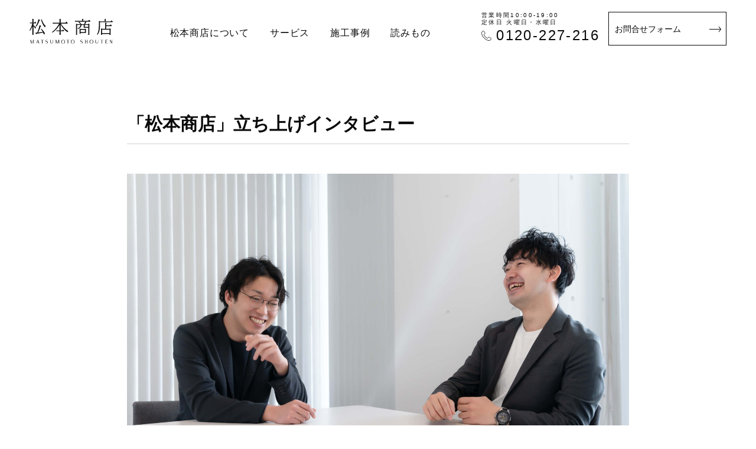

--- FILE ---
content_type: text/css
request_url: https://matsu-shouten.jp/wp-content/themes/matsumoto-shouten/assets/css/style.css?ver=1.2
body_size: 22590
content:
@import url("https://fonts.googleapis.com/css2?family=Cardo:wght@400;700&display=swap");.base_font{font-family:"ヒラギノ明朝 ProN","Hiragino Mincho ProN","ヒラギノ明朝 Pro","Hiragino Mincho Pro",游明朝,"Yu Mincho",YuMincho,"メイリオ","Meiryo","Roboto",sans-serif}.en_font,.c_single_news_ttl time,footer .copyright,.c_post_list time,section.kv .kv_txt_en,section.kv .scroll,.about .a_staff .a_staff_name_en,.service .s_flow .s_flow_content_list .s_flow_content_list_num,.w_single_sec h2,.w_single_concept .w_single_concept_subttl_en{font-family:"Cardo","ヒラギノ明朝 ProN","Hiragino Mincho ProN","ヒラギノ明朝 Pro","Hiragino Mincho Pro",游明朝,"Yu Mincho",YuMincho,"メイリオ","Meiryo","Roboto",sans-serif}.font_italic{font-style:italic}html,body,div,span,applet,object,iframe,h1,h2,h3,h4,h5,h6,p,blockquote,pre,a,abbr,acronym,address,big,cite,code,del,dfn,em,img,ins,kbd,q,s,samp,small,strike,strong,sub,sup,tt,var,b,u,i,center,dl,dt,dd,ol,ul,li,fieldset,form,label,legend,table,caption,tbody,tfoot,thead,tr,th,td,article,aside,canvas,details,embed,figure,figcaption,footer,header,hgroup,menu,nav,output,ruby,section,summary,time,mark,audio,video{margin:0;padding:0;border:0;font-size:100%;font:inherit;line-height:1.25em}article,aside,details,figcaption,figure,main,footer,header,hgroup,menu,nav,section{display:block}body{vertical-align:baseline;-webkit-text-size-adjust:100%}img{display:inherit}ol,ul{list-style:none}blockquote,q{quotes:none}blockquote:before,blockquote:after,q:before,q:after{content:'';content:none}*{box-sizing:border-box;word-break:normal;line-height:1.25em;background-repeat:no-repeat}div#ie_container{display:none;width:100%;height:100%;margin:auto}div#ie_container div.cover{width:100%;height:100%;max-width:none;position:fixed;top:0;left:0;text-align:center;margin:auto}div#ie_container div.cover p{width:100%;position:absolute;font-size:12px;line-height:1.25em;top:50%;left:0;right:0;text-align:center}.ie7 body{overflow:hidden;background:#FFFFFF}.ie7 div#container{display:none}.ie8 body{overflow:hidden;background:#FFFFFF}.ie8 div#container{display:none}.ie8 div#ie_container{display:inherit}.left{text-align:left}.right{text-align:right}.center{text-align:center}.center_left{text-align:center}@media screen and (max-width: 768px){.center_left{text-align:left}}.mt_10{margin-top:10px}.mt_20{margin-top:20px}.mt_30{margin-top:30px}.mt_50{margin-top:50px}.mt_100{margin-top:100px}@media screen and (max-width: 768px){.mt_20{margin-top:15px}.mt_30{margin-top:20px}.mt_50{margin-top:30px}.mt_100{margin-top:50px}}@media screen and (max-width: 568px){.mt_20{margin-top:15px}.mt_50{margin-top:25px}}.mb_10{margin-bottom:10px}.mb_20{margin-bottom:20px}.mb_30{margin-bottom:30px}.mb_50{margin-bottom:50px}.mb_100{margin-bottom:100px}@media screen and (max-width: 768px){.mb_20{margin-bottom:15px}.mb_30{margin-bottom:20px}.mb_50{margin-bottom:30px}.mb_100{margin-bottom:50px}}@media screen and (max-width: 568px){.mb_20{margin-bottom:15px}.mb_50{margin-bottom:25px}}.mr_05{margin-right:5px}.mr_10{margin-right:10px}.mr_15{margin-right:15px}.mr_20{margin-right:20px}.mr_30{margin-right:30px}.ml_05{margin-left:5px}.ml_10{margin-left:10px}.ml_15{margin-left:15px}.ml_20{margin-left:20px}.ml_30{margin-left:30px}.font_size_36{font-size:36px}@media screen and (max-width: 768px){.font_size_36{font-size:28px}}@media screen and (max-width: 568px){.font_size_36{font-size:26px}}.font_size_30,.c_ttl h1,.c_ttl h2,.c_ttl .c_ttl h3,.c_ttl .c_ttl h4,div.ttl h1,div.ttl h2,div.ttl h3,div.ttl p.text_ttl,div.basket_box h1,div.basket_box h2,div.article_head h1,div.article_head h2{font-size:30px}@media screen and (max-width: 768px){.font_size_30,.c_ttl h1,.c_ttl h2,.c_ttl .c_ttl h3,.c_ttl .c_ttl h4,div.ttl h1,div.ttl h2,div.ttl h3,div.ttl p.text_ttl,div.basket_box h1,div.basket_box h2,div.article_head h1,div.article_head h2{font-size:26px}}@media screen and (max-width: 568px){.font_size_30,.c_ttl h1,.c_ttl h2,.c_ttl .c_ttl h3,.c_ttl .c_ttl h4,div.ttl h1,div.ttl h2,div.ttl h3,div.ttl p.text_ttl,div.basket_box h1,div.basket_box h2,div.article_head h1,div.article_head h2{font-size:24px}}.font_size_26,div.editor h2{font-size:26px}@media screen and (max-width: 768px){.font_size_26,div.editor h2{font-size:24px}}@media screen and (max-width: 568px){.font_size_26,div.editor h2{font-size:22px}}.font_size_24,div.list_aricle_wide div.article_head h2,div.list_aricle_wide div.article_head h3,div.editor h1,.service .s_service .s_service_list_ttl{font-size:24px}@media screen and (max-width: 768px){.font_size_24,div.list_aricle_wide div.article_head h2,div.list_aricle_wide div.article_head h3,div.editor h1,.service .s_service .s_service_list_ttl{font-size:22px}}@media screen and (max-width: 568px){.font_size_24,div.list_aricle_wide div.article_head h2,div.list_aricle_wide div.article_head h3,div.editor h1,.service .s_service .s_service_list_ttl{font-size:20px}}.font_size_22,.about .a_staff .a_staff_name_ja{font-size:22px}@media screen and (max-width: 768px){.font_size_22,.about .a_staff .a_staff_name_ja{font-size:20px}}@media screen and (max-width: 568px){.font_size_22,.about .a_staff .a_staff_name_ja{font-size:18px}}.font_size_20,.share_box .list_sns_share p,ul.pager li,div.editor h3,.service .s_flow .s_flow_content_list .s_flow_content_list_ttl_txt{font-size:20px}@media screen and (max-width: 768px){.font_size_20,.share_box .list_sns_share p,ul.pager li,div.editor h3,.service .s_flow .s_flow_content_list .s_flow_content_list_ttl_txt{font-size:18px}}@media screen and (max-width: 568px){.font_size_20,.share_box .list_sns_share p,ul.pager li,div.editor h3,.service .s_flow .s_flow_content_list .s_flow_content_list_ttl_txt{font-size:16px}}.font_size_18,div.form div.agree_box p.strong_text,div.edit aside section.catalog h2,.recruit .r_detail_ttl,.recruit .r_detail_apply_ttl{font-size:18px}@media screen and (max-width: 768px){.font_size_18,div.form div.agree_box p.strong_text,div.edit aside section.catalog h2,.recruit .r_detail_ttl,.recruit .r_detail_apply_ttl{font-size:17px}}@media screen and (max-width: 568px){.font_size_18,div.form div.agree_box p.strong_text,div.edit aside section.catalog h2,.recruit .r_detail_ttl,.recruit .r_detail_apply_ttl{font-size:15px}}.font_size_16,body,div.basket_box p,button,div.edit aside section.catalog h3,div.article_head div.thum div.pop,ul.article_info li.article_day,div.list_article_grid h2,div.list_article_grid h3,div.editor{font-size:16px}@media screen and (max-width: 768px){.font_size_16,body,div.basket_box p,button,div.edit aside section.catalog h3,div.article_head div.thum div.pop,ul.article_info li.article_day,div.list_article_grid h2,div.list_article_grid h3,div.editor{font-size:15px}}@media screen and (max-width: 568px){.font_size_16,body,div.basket_box p,button,div.edit aside section.catalog h3,div.article_head div.thum div.pop,ul.article_info li.article_day,div.list_article_grid h2,div.list_article_grid h3,div.editor{font-size:14px}}.font_size_14,.header_01 nav>ul>li ul.sub_menu li a,.btn_add,.btn_remove,p#fm_ajax_message,ul.article_cgy li a,ul.article_cgy li span,ul.list_article p.date,div.list_article_grid ul.article_info li.article_day,div.list_article_grid p,ul.article_transfer li,.recruit .r_detail_ttl span{font-size:14px}@media screen and (max-width: 768px){.font_size_14,.header_01 nav>ul>li ul.sub_menu li a,.btn_add,.btn_remove,p#fm_ajax_message,ul.article_cgy li a,ul.article_cgy li span,ul.list_article p.date,div.list_article_grid ul.article_info li.article_day,div.list_article_grid p,ul.article_transfer li,.recruit .r_detail_ttl span{font-size:13px}}@media screen and (max-width: 568px){.font_size_14,.header_01 nav>ul>li ul.sub_menu li a,.btn_add,.btn_remove,p#fm_ajax_message,ul.article_cgy li a,ul.article_cgy li span,ul.list_article p.date,div.list_article_grid ul.article_info li.article_day,div.list_article_grid p,ul.article_transfer li,.recruit .r_detail_ttl span{font-size:12px}}.font_size_13{font-size:13px}@media screen and (max-width: 768px){.font_size_13{font-size:12px}}@media screen and (max-width: 568px){.font_size_13{font-size:11px}}.font_size_12,span.essential,div.pan,dl.faq span,div.err_area p,div.err_area .text_box li,ul.list_article p.cat a,ul.list_article p.cat span,div.list_article_grid ul.article_cgy li a,div.list_article_grid ul.article_cgy li span,ul.article_tag li a:link,ul.article_tag li a:visited,ul.article_tag li a:active{font-size:12px}@media screen and (max-width: 768px){.font_size_12,span.essential,div.pan,dl.faq span,div.err_area p,div.err_area .text_box li,ul.list_article p.cat a,ul.list_article p.cat span,div.list_article_grid ul.article_cgy li a,div.list_article_grid ul.article_cgy li span,ul.article_tag li a:link,ul.article_tag li a:visited,ul.article_tag li a:active{font-size:12px}}@media screen and (max-width: 568px){.font_size_12,span.essential,div.pan,dl.faq span,div.err_area p,div.err_area .text_box li,ul.list_article p.cat a,ul.list_article p.cat span,div.list_article_grid ul.article_cgy li a,div.list_article_grid ul.article_cgy li span,ul.article_tag li a:link,ul.article_tag li a:visited,ul.article_tag li a:active{font-size:11px}}.font_size_10{font-size:10px}@media screen and (max-width: 768px){.font_size_10{font-size:10px}}@media screen and (max-width: 568px){.font_size_10{font-size:10px}}.nomal{font-weight:normal}.bold{font-weight:bold}.corners{border-radius:10px;-webkit-border-radius:10px;-moz-border-radius:10px}@media screen and (max-width: 1000px){.hide_spc{display:none}}@media screen and (min-width: 1001px){.hide_more_spc{display:none}}@media screen and (max-width: 768px){.hide_sp{display:none}}@media screen and (min-width: 769px){.hide_pc{display:none}}@media screen and (max-width: 568px){.hide_less_sp{display:none}}@media screen and (min-width: 569px){.hide_more_sp{display:none}}@media screen and (max-width: 414px){.hide_less_ssp{display:none}}@media screen and (min-width: 415px){.hide_more_ssp{display:none}}@media screen and (max-width: 374px){.hide_less_sssp{display:none}}@media screen and (min-width: 375px){.hide_more_sssp{display:none}}.display_none{display:none}.sp_link{pointer-events:none}@media screen and (max-width: 768px){.sp_link{pointer-events:inherit}}.slick-slider{position:relative;display:block;box-sizing:border-box;-webkit-touch-callout:none;-webkit-user-select:none;-khtml-user-select:none;-moz-user-select:none;-ms-user-select:none;user-select:none;-ms-touch-action:pan-y;touch-action:pan-y;-webkit-tap-highlight-color:transparent}.slick-list{position:relative;overflow:hidden;display:block;margin:0;padding:0}.slick-list:focus{outline:none}.slick-list.dragging{cursor:pointer;cursor:hand}.slick-slider .slick-track,.slick-slider .slick-list{-webkit-transform:translate3d(0, 0, 0);-moz-transform:translate3d(0, 0, 0);-ms-transform:translate3d(0, 0, 0);-o-transform:translate3d(0, 0, 0);transform:translate3d(0, 0, 0)}.slick-track{position:relative;left:0;top:0;display:block;margin-left:auto;margin-right:auto}.slick-track:before,.slick-track:after{content:"";display:table}.slick-track:after{clear:both}.slick-loading .slick-track{visibility:hidden}.slick-slide{float:left;height:100%;min-height:1px;display:none}[dir="rtl"] .slick-slide{float:right}.slick-slide img{display:block}.slick-slide.slick-loading img{display:none}.slick-slide.dragging img{pointer-events:none}.slick-initialized .slick-slide{display:block}.slick-loading .slick-slide{visibility:hidden}.slick-vertical .slick-slide{display:block;height:auto;border:1px solid transparent}.slick-arrow.slick-hidden{display:none}.slick-loading .slick-list{background:#fff url("../img/arrow/ajax-loader.gif") center center no-repeat}.slick-prev,.slick-next{position:absolute;display:block;height:20px;width:20px;line-height:0px;font-size:0px;cursor:pointer;background:transparent;color:transparent;top:50%;-webkit-transform:translate(0, -50%);-ms-transform:translate(0, -50%);transform:translate(0, -50%);padding:0;border:none;outline:none}.slick-prev:hover,.slick-prev:focus,.slick-next:hover,.slick-next:focus{outline:none;background:transparent;color:transparent}.slick-prev:hover:before,.slick-prev:focus:before,.slick-next:hover:before,.slick-next:focus:before{opacity:1}.slick-prev.slick-disabled:before,.slick-next.slick-disabled:before{opacity:.25}.slick-prev:before,.slick-next:before{font-family:"slick";font-size:20px;line-height:1;color:#fff;opacity:.75;-webkit-font-smoothing:antialiased;-moz-osx-font-smoothing:grayscale}.slick-prev{left:-25px}[dir="rtl"] .slick-prev{left:auto;right:-25px}.slick-prev:before{content:"←"}[dir="rtl"] .slick-prev:before{content:"→"}.slick-next{right:-25px}[dir="rtl"] .slick-next{left:-25px;right:auto}.slick-next:before{content:"→"}[dir="rtl"] .slick-next:before{content:"←"}.slick-dotted.slick-slider{margin-bottom:30px}.slick-dots{position:absolute;bottom:-25px;list-style:none;display:block;text-align:center;padding:0;margin:0;width:100%}.slick-dots li{position:relative;display:inline-block;height:20px;width:20px;margin:0 5px;padding:0;cursor:pointer}.slick-dots li button{border:0;background:transparent;display:block;height:20px;width:20px;outline:none;line-height:0px;font-size:0px;color:transparent;padding:5px;cursor:pointer}.slick-dots li button:hover,.slick-dots li button:focus{outline:none}.slick-dots li button:hover:before,.slick-dots li button:focus:before{opacity:1}.slick-dots li button:before{position:absolute;top:0;left:0;content:"•";width:20px;height:20px;font-family:"slick";font-size:6px;line-height:20px;text-align:center;color:#000;opacity:.25;-webkit-font-smoothing:antialiased;-moz-osx-font-smoothing:grayscale}.slick-dots li.slick-active button:before{color:#000;opacity:.75}html,body{width:100%;height:100%;min-width:1000px;margin-left:auto;margin-right:auto}@media screen and (max-width: 768px){html,body{min-width:inherit}}body{font-family:"ヒラギノ明朝 ProN","Hiragino Mincho ProN","ヒラギノ明朝 Pro","Hiragino Mincho Pro",游明朝,"Yu Mincho",YuMincho,"メイリオ","Meiryo","Roboto",sans-serif;color:#0A0A0A}div#container{width:100%;overflow:hidden}::selection{background:#0A0A0A;color:#FFF}::-moz-selection{background:#0A0A0A;color:#FFF}a{transition:background-color 0.4s ease, color 0.4s ease, opacity 0.4s ease}a,a:hover,a:visited,a:link{color:#0A0A0A;text-decoration:none}a img{transition:opacity 0.4s ease}a:hover{opacity:0.8}a:hover img{opacity:0.8}img{max-width:100%}p{line-height:2.8125;letter-spacing:.05em}@media screen and (max-width: 768px){p{line-height:1.7}}.slick-dotted.slick-slider{margin-bottom:0}table{width:100%;border-collapse:separate;border-spacing:0}@media screen and (max-width: 768px){table.tb_block,div.form main section table,table.tb_block thead,div.form main section table thead,table.tb_block tbody,div.form main section table tbody,table.tb_block tfoot,div.form main section table tfoot,table.tb_block tr,div.form main section table tr{display:block;width:100%}table.tb_block tr th,div.form main section table tr th,table.tb_block tr td,div.form main section table tr td{display:block;width:100%}}@media screen and (max-width: 568px){table.sp_block,.recruit table.r_detail_table,table.sp_block thead,.recruit table.r_detail_table thead,table.sp_block tbody,.recruit table.r_detail_table tbody,table.sp_block tfoot,.recruit table.r_detail_table tfoot,table.sp_block tr,.recruit table.r_detail_table tr{display:block;width:100%}table.sp_block tr th,.recruit table.r_detail_table tr th,table.sp_block tr td,.recruit table.r_detail_table tr td{display:block;width:100%}}picture{display:block}br{line-height:inherit}hr{height:1px;clear:both;border:none;border-top:#ccc 1px solid;color:#FFF}.wrapper,div.column_2,div.pan div.in,div.form p.head,div.form p.closing,div.form div.flow_nav,div.err_area .list_box,div.error_area,div.error_area .error_access,div.error_area .text_box,div.error_area .list_box,.header_01 nav>ul,div.edit aside section.catalog ul.article_entry li dl,div.editor,div.editor br{zoom:1}.wrapper:after,div.column_2:after,div.pan div.in:after,div.form p.head:after,div.form p.closing:after,div.form div.flow_nav:after,div.err_area .list_box:after,div.error_area:after,div.error_area .error_access:after,div.error_area .text_box:after,div.error_area .list_box:after,.header_01 nav>ul:after,div.edit aside section.catalog ul.article_entry li dl:after,div.editor:after,div.editor br:after{display:block;content:"";clear:both}.wrapper,div.column_2,div.pan div.in,div.form p.head,div.form p.closing,div.form div.flow_nav,div.err_area .list_box,div.error_area,div.error_area .error_access,div.error_area .text_box,div.error_area .list_box{width:95%;max-width:1166px;margin:auto;position:relative}.wrapper.mini_wrapper,div.mini_wrapper.column_2,div.pan div.mini_wrapper.in,div.form p.mini_wrapper.head,div.form p.mini_wrapper.closing,div.form div.mini_wrapper.flow_nav,div.err_area .mini_wrapper.list_box,div.mini_wrapper.error_area,div.error_area .mini_wrapper.error_access,div.error_area .mini_wrapper.text_box,div.error_area .mini_wrapper.list_box{width:90%;max-width:850px}.wrapper.post_wrapper,div.post_wrapper.column_2,div.pan div.post_wrapper.in,div.form p.post_wrapper.head,div.form p.post_wrapper.closing,div.form div.post_wrapper.flow_nav,div.err_area .post_wrapper.list_box,div.post_wrapper.error_area,div.error_area .post_wrapper.error_access,div.error_area .post_wrapper.text_box,div.error_area .post_wrapper.list_box{max-width:1095px;width:90%}@media screen and (max-width: 768px){.wrapper,div.column_2,div.pan div.in,div.form p.head,div.form p.closing,div.form div.flow_nav,div.err_area .list_box,div.error_area,div.error_area .error_access,div.error_area .text_box,div.error_area .list_box{min-width:inherit;width:90%}.wrapper.post_wrapper,div.post_wrapper.column_2,div.pan div.post_wrapper.in,div.form p.post_wrapper.head,div.form p.post_wrapper.closing,div.form div.post_wrapper.flow_nav,div.err_area .post_wrapper.list_box,div.post_wrapper.error_area,div.error_area .post_wrapper.error_access,div.error_area .post_wrapper.text_box,div.error_area .post_wrapper.list_box{width:85%}}.transitions{transition:all 0.4s ease;-webkit-transition:all 0.4s ease;-moz-transition:all 0.4s ease;-o-transition:all 0.4s ease}@media screen and (max-width: 768px){.transitions{transition:all 0s ease;-webkit-transition:all 0s ease;-moz-transition:all 0s ease;-o-transition:all 0s ease}}.all_transitions,.header_01 nav>ul>li ul.sub_menu,.header_01 nav>ul>li ul.sub_menu li,.header_01 nav>ul>li ul.sub_menu li a{transition:all 0.4s ease;-webkit-transition:all 0.4s ease;-moz-transition:all 0.4s ease;-o-transition:all 0.4s ease}.vertical,.header_01 h1,.header_01 div.header_logo,.header_01 div.cv.cv_form a p,.header_01 nav,.c_contact_cv_form p{position:absolute;top:50%;-webkit-transform:translate(0%, -50%);transform:translate(0%, -50%)}.obj_image{object-fit:cover;font-family:"object-fit: cover;"}.c_ttl h1,.c_ttl h2,.c_ttl .c_ttl h3,.c_ttl .c_ttl h4{font-weight:600;margin-bottom:5px}.c_ttl p.c_ttl_en{font-size:14px;line-height:1.35;margin-bottom:60px}@media screen and (max-width: 768px){.c_ttl p.c_ttl_en{margin-bottom:40px}}.c_ttl.c_ttl__wh h1,.c_ttl.c_ttl__wh h2,.c_ttl.c_ttl__wh .c_ttl h3,.c_ttl.c_ttl__wh .c_ttl h4,.c_ttl.c_ttl__wh p.c_ttl_en{color:#fff}div#pageup{width:70px;height:70px;position:fixed;bottom:20px;right:20px;z-index:100}@media screen and (max-width: 768px){div#pageup{width:50px;height:50px}}@media screen and (max-width: 568px){div#pageup{width:40px;height:40px}}div#pageup a img.img_pageup{width:100%;height:100%}.cookie-box{z-index:100;position:fixed;bottom:0;background-color:rgba(0,0,0,0.6);width:100%}.cookie-box .cookie-box_inner{display:flex;flex-wrap:wrap;align-items:center;justify-content:space-between;margin:0 auto;padding:20px;color:#fff;width:1000px}@media screen and (max-width: 768px){.cookie-box .cookie-box_inner{width:90%;padding:15px 0}}.cookie-box .cookie-box_inner p{width:850px;font-size:12px;font-weight:normal;line-height:1.8}@media screen and (max-width: 768px){.cookie-box .cookie-box_inner p{font-size:10px;line-height:1.6}}.cookie-box .cookie-box_inner p a{color:#fff;text-decoration:underline}.cookie-box .cookie-box_inner button.cookie-box_btn{display:inline-block;z-index:1;position:relative;padding:15px 20px;background:#fff;color:#000;font-size:12px;font-weight:600;line-height:1.6;text-align:center;cursor:pointer;border:2px solid #333}@media screen and (max-width: 768px){.cookie-box .cookie-box_inner button.cookie-box_btn{width:50vw;margin:5px auto 0;padding:5px 20px}}.c_btn a,.c_btn_return a{display:inline-block;min-width:200px;text-align:center;padding:16px 0;font-size:14px;border:solid 1px #0A0A0A;-webkit-transition:all .4s ease;-moz-transition:all .4s ease;-o-transition:all .4s ease;transition:all .4s ease;background-image:url(../img/arrow/arrow_right.svg);background-position:right 10px center;background-size:20px 10px;will-change:background-position}.c_btn a,.c_btn_return a,.c_btn a:hover,.c_btn_return a:hover,.c_btn a:visited,.c_btn_return a:visited,.c_btn a:link,.c_btn_return a:link{color:#0A0A0A;text-decoration:none}.c_btn a:hover,.c_btn_return a:hover{opacity:1;color:#fff;background-color:#0A0A0A;background-image:url(../img/arrow/arrow_right_w.svg);background-position:right 5px center}@media screen and (max-width: 568px){.c_btn a,.c_btn_return a{min-width:180px}}.c_btn__wh.c_btn a,.c_btn__wh.c_btn_return a{border-color:#fff;color:#fff;background-image:url(../img/arrow/arrow_right_w.svg)}.c_btn__wh.c_btn a:hover,.c_btn__wh.c_btn_return a:hover{color:#0A0A0A;background-color:#fff;background-image:url(../img/arrow/arrow_right.svg);background-position:right 5px center}.c_btn{margin-top:60px}@media screen and (max-width: 768px){.c_btn{margin-top:30px}}span.essential{white-space:nowrap;padding:5px 12px;letter-spacing:.1em;color:#FFF;background-color:#D60000;font-weight:600;margin:0 5px;border-radius:3px}.c_service_conent_flex{margin:80px auto 0;display:flex;max-width:934px;width:90%;justify-content:space-between}@media screen and (max-width: 768px){.c_service_conent_flex{display:block;margin-top:30px}}.c_service_conent_flex .c_service_conent_flex_img{width:38.54%}@media screen and (max-width: 768px){.c_service_conent_flex .c_service_conent_flex_img{width:100%;max-width:250px;margin:auto}}@media screen and (max-width: 568px){.c_service_conent_flex .c_service_conent_flex_img{max-width:210px}}.c_service_conent_flex .c_service_conent_flex_txt{width:56%}@media screen and (max-width: 1050px){.c_service_conent_flex .c_service_conent_flex_txt{width:57%}}@media screen and (max-width: 768px){.c_service_conent_flex .c_service_conent_flex_txt{width:100%;margin-top:25px;text-align:center}.c_service_conent_flex .c_service_conent_flex_txt p{line-height:2.1}}.c_service_conent_flex .c_service_conent_flex_txt .c_btn{margin-top:50px}@media screen and (max-width: 768px){.c_service_conent_flex .c_service_conent_flex_txt .c_btn{margin-top:30px;text-align:center}}.sub_page_main_content{margin-top:91px}@media screen and (max-width: 1050px){.sub_page_main_content{margin-top:55px}}.c_single_ttl{display:flex;justify-content:space-between;align-items:flex-end;padding-bottom:15px;border-bottom:1px solid rgba(111,111,111,0.34)}@media screen and (max-width: 768px){.c_single_ttl{padding-bottom:25px}}.c_single_ttl h1{font-size:30px;font-weight:600}@media screen and (max-width: 568px){.c_single_ttl h1{font-size:25px}}.c_single_ttl ul.works_cgy{display:flex;justify-content:flex-end}.c_single_ttl ul.works_cgy li{margin-left:10px}.c_single_ttl ul.works_cgy li a{min-width:160px;display:block;text-align:center;padding:9px;letter-spacing:.1em;font-weight:600;border:1px solid #0A0A0A;color:#0A0A0A;line-height:1.3}.c_single_ttl ul.works_cgy li a:hover{background-color:#0A0A0A;color:#fff}@media screen and (max-width: 768px){.c_single_ttl ul.works_cgy li{min-width:inherit}.c_single_ttl ul.works_cgy li a{font-size:12px;min-width:110px}}.yomimono_songle .thumb img{height:auto}.c_single_news_ttl time{display:block;letter-spacing:.05em}.c_single_news_ttl h1{font-size:28px;font-weight:600;margin-top:15px}@media screen and (max-width: 768px){.c_single_news_ttl h1{font-size:24px}}.yomimono_single .thumb img{height:auto}.bg_single_news{background-color:#EFEFEF;padding:20px}.header_01{width:100%;padding:20px 50px 5px;min-width:1000px;position:fixed;top:0;left:0;z-index:1000}@media screen and (max-width: 1228px){.header_01{padding:20px 2.5% 5px}}@media screen and (max-width: 1050px){.header_01{padding:0 2.5%;min-width:inherit}}@media screen and (max-width: 768px){.header_01{padding:0}}.header_01 div.inner{height:64.3px;margin:auto;position:relative}@media screen and (max-width: 1050px){.header_01 div.inner{height:55px;width:100%;min-width:inherit}}@media screen and (max-width: 768px){.header_01 div.inner{width:90%}}.header_01 h1 a,.header_01 div.header_logo a{display:block;width:141px;height:42.5px;background:url(../img/common/logo_bl.svg) center center no-repeat;background-size:contain;font-size:0px}@media screen and (max-width: 1050px){.header_01 h1 a,.header_01 div.header_logo a{width:110px}}@media screen and (max-width: 568px){.header_01 h1 a,.header_01 div.header_logo a{width:100px}}.header_01 div.cv{height:57px;position:absolute;top:0px;right:0px;bottom:auto;left:auto}.header_01 div.cv.cv_form{width:219px}.header_01 div.cv.cv_form a{border:solid 1px #0A0A0A}.header_01 div.cv.cv_form a p{width:100%;padding-left:20px;font-size:14px;letter-spacing:0;background-image:url(../img/arrow/arrow_right.svg);background-position:right 10px center;background-size:20px 10px}.header_01 div.cv.cv_form a:hover{opacity:1;color:#fff;background:#0A0A0A}.header_01 div.cv.cv_form a:hover p{background-image:url(../img/arrow/arrow_right_w.svg)}@media screen and (max-width: 1280px){.header_01 div.cv.cv_form{width:200px}.header_01 div.cv.cv_form a p{padding-left:10px}}.header_01 div.cv.cv_tel{right:245px}.header_01 div.cv.cv_tel span{display:block}.header_01 div.cv.cv_tel .small{font-size:11px;letter-spacing:.23em;line-height:1.27}.header_01 div.cv.cv_tel .telNum{font-size:27px;letter-spacing:.1em;line-height:1.37;padding-left:25px;background-image:url(../img/common/tel_icon_bl.svg);background-position:left center;background-size:17.01px}@media screen and (max-width: 1280px){.header_01 div.cv.cv_tel{right:215px}.header_01 div.cv.cv_tel .small{font-size:10px}.header_01 div.cv.cv_tel .telNum{font-size:24px}}@media screen and (max-width: 1050px){.header_01 div.cv.cv_tel{right:auto}}.header_01 div.cv a{display:block;width:100%;height:100%}.header_01 div.cv a,.header_01 div.cv a:hover,.header_01 div.cv a:visited,.header_01 div.cv a:link{color:#0A0A0A;text-decoration:none}.header_01 div.cv a:hover{opacity:0.8}.header_01 div.cv.cv_nav{width:30px;height:100%;display:none;position:absolute}.header_01 div.cv.cv_nav a{display:inline-block;padding:20px 8px}.header_01 div.cv.cv_nav.cv_nav_tel{right:105px}.header_01 div.cv.cv_nav.cv_nav_tel a{background-image:url(../img/common/tel_icon_bl.svg);background-size:20px 20px;background-position:center center}.header_01 div.cv.cv_nav.cv_nav_form{right:53px}.header_01 div.cv.cv_nav.cv_nav_form a{background-image:url(../img/common/mail_icon_bl.svg);background-size:25px 17px;background-position:center center}@media screen and (max-width: 1050px){.header_01 div.cv{position:relative;height:auto}.header_01 div.cv.only_pc{display:none}.header_01 div.cv.cv_nav{display:block}}#container.home header h1 a{background-image:url(../img/common/logo.svg)}@media screen and (min-width: 1051px){#container.home header div.cv.cv_form a{border-color:#fff}#container.home header div.cv.cv_form a:hover{color:#0A0A0A;background:#fff}#container.home header div.cv.cv_form a:hover p{background-image:url(../img/arrow/arrow_right.svg)}#container.home header div.cv.cv_form a p{background-image:url(../img/arrow/arrow_right_w.svg)}#container.home header div.cv a,#container.home header div.cv a:hover,#container.home header div.cv a:visited,#container.home header div.cv a:link,#container.home header nav>ul>li a,#container.home header nav>ul>li a:hover,#container.home header nav>ul>li a:visited,#container.home header nav>ul>li a:link{color:#fff;text-decoration:none}#container.home header div.cv.cv_tel .telNum{background-image:url(../img/common/tel_icon.svg)}}@media screen and (max-width: 1050px){#container.home header .toggle_button .bar{background-color:#fff}#container.home header .toggle_button.toggle_active .bar{background-color:#0A0A0A}#container.home header div.cv.cv_tel .telNum{background-image:url(../img/common/tel_icon.svg);text-align:left}#container.home header .cv_nav_tel a{background-image:url(../img/common/tel_icon.svg)}#container.home header .cv_nav_form a{background-image:url(../img/common/mail_icon.svg)}}#container header.fixed{background:#fff}#container header.fixed h1 a{background-image:url(../img/common/logo_bl.svg)}#container header.fixed div.cv.cv_form a{border-color:#0A0A0A}#container header.fixed div.cv.cv_form a:hover{color:#fff;background:#0A0A0A}#container header.fixed div.cv.cv_form a:hover p{background-image:url(../img/arrow/arrow_right_w.svg)}#container header.fixed div.cv.cv_form a p{background-image:url(../img/arrow/arrow_right.svg)}#container header.fixed div.cv a,#container header.fixed div.cv a:hover,#container header.fixed div.cv a:visited,#container header.fixed div.cv a:link,#container header.fixed nav>ul>li a,#container header.fixed nav>ul>li a:hover,#container header.fixed nav>ul>li a:visited,#container header.fixed nav>ul>li a:link{color:#0A0A0A;text-decoration:none}#container header.fixed div.cv.cv_tel .telNum{background-image:url(../img/common/tel_icon_bl.svg)}#container header.fixed .cv_nav_tel a{background-image:url(../img/common/tel_icon_bl.svg)}#container header.fixed .cv_nav_form a{background-image:url(../img/common/mail_icon_bl.svg)}@media screen and (max-width: 1050px){#container header.fixed .toggle_button .bar{background-color:#0A0A0A}}.header_01 nav{margin:auto;position:absolute;left:210px;bottom:0;z-index:1}@media screen and (max-width: 1228px){.header_01 nav{left:160px}}@media screen and (max-width: 1050px){.header_01 nav{display:none;opacity:0;position:fixed;top:0;right:0;left:auto;bottom:0;width:50%;overflow:auto;background-color:#0A0A0A;color:#fff;z-index:1000;-webkit-transform:none;transform:none}}@media screen and (max-width: 568px){.header_01 nav{width:89%}}.header_01 nav.is_open{display:block;top:0;opacity:1;animation-duration:0.4s;animation-name:fadeInRight}.header_01 nav>ul{padding:0 10px}@media screen and (max-width: 1050px){.header_01 nav>ul{width:100%;padding:20px 0}}.header_01 nav>ul>li{float:left}@media screen and (max-width: 1050px){.header_01 nav>ul>li{width:100%;float:none}}.header_01 nav>ul>li a{display:block;width:100%;height:100%;padding:10px 17.5px;letter-spacing:.05em}@media screen and (max-width: 1228px){.header_01 nav>ul>li a{padding:10px 10.5px}}.header_01 nav>ul>li a,.header_01 nav>ul>li a:hover,.header_01 nav>ul>li a:visited,.header_01 nav>ul>li a:link{color:#0A0A0A;text-decoration:none}@media screen and (max-width: 1050px){.header_01 nav>ul>li a{padding:20px 50px}.header_01 nav>ul>li a,.header_01 nav>ul>li a:hover,.header_01 nav>ul>li a:visited,.header_01 nav>ul>li a:link{color:#fff;text-decoration:none}}.header_01 nav>ul>li a.active{color:#0A0A0A}.header_01 nav>ul>li.parent_menu{position:relative}.header_01 nav>ul>li.parent_menu>a:after{content:"";display:inline-block;width:20px;height:20px;background-image:url(../img/arrow/input_select.svg);background-position:center right;background-size:20px 20px;background-repeat:no-repeat;vertical-align:middle}.header_01 nav>ul>li ul.sub_menu{position:absolute;top:100%;left:50%;width:auto;transform:translate(-50%, 0);background-color:rgba(255,255,255,0.7)}.header_01 nav>ul>li ul.sub_menu li{padding:0 15px;height:0;overflow:hidden}.header_01 nav>ul>li ul.sub_menu li a{padding:0 10px;background-image:none;background-repeat:no-repeat;background-size:5px 10px;background-position:left top 5px;white-space:nowrap;text-align:left;line-height:1.7;opacity:0;border:none;font-weight:600}@media screen and (max-width: 1050px){.header_01 nav>ul>li ul.sub_menu li a{padding:5px 5px 5px 15px}}@media screen and (max-width: 1050px){.header_01 nav>ul>li ul.sub_menu{position:static;top:inherit;left:inherit;-webkit-transform:inherit;transform:inherit;z-index:auto;padding:0 0 15px 25px;overflow:inherit;height:auto;background:inherit}.header_01 nav>ul>li ul.sub_menu li{height:auto;overflow:inherit;padding:0}.header_01 nav>ul>li ul.sub_menu li a{opacity:1;font-size:13px;background-image:url("../img/arrow/arrow_right_c.svg");background-position:left top 10px}.header_01 nav>ul>li ul.sub_menu li a:hover{letter-spacing:inherit}}@media screen and (min-width: 769px){.header_01 nav>ul>li:hover ul.sub_menu{padding:5px 5px}.header_01 nav>ul>li:hover ul.sub_menu li{padding:5px 10px;overflow:visible;height:auto}.header_01 nav>ul>li:hover ul.sub_menu li a{padding:0 10px;opacity:1;background-image:url("../img/arrow/arrow_right_c.svg")}}.header_01 nav>ul>li.switching{display:none}@media screen and (max-width: 1050px){.header_01 nav>ul>li.switching{display:inherit}.header_01 nav>ul>li.switching:first-child a{padding:0 20px 30px}}.header_01 nav>ul>li.switching.border_none{border:none}.header_01 nav>ul>li.switching img{width:75%;max-width:115px;height:auto;margin:0 0 15px}.header_01 nav>ul>li.switching ul{padding:15px 0}.header_01 nav>ul>li.switching ul li a{padding:3px 15px;font-weight:normal;border-bottom:none}.header_01 nav>ul>li.switching div.cv{padding:40px 20px 20px;display:block}.header_01 nav>ul>li.switching div.cv a{padding:10px 0;border:1px solid #fff;max-width:300px;margin:0}.header_01 nav>ul>li.switching div.cv a,.header_01 nav>ul>li.switching div.cv a:hover,.header_01 nav>ul>li.switching div.cv a:visited,.header_01 nav>ul>li.switching div.cv a:link{color:#fff;text-decoration:none}.header_01 nav>ul>li.switching div.cv a p{background-size:20px 7px;background-image:url(../img/arrow/arrow_right_w.svg);background-position:right 20px center;padding-left:20px;position:relative;top:inherit;transform:inherit}.header_01 nav>ul>li.switching div.cv a p .telDesc{font-size:10px;text-align:left}.header_01 nav>ul>li.switching div.cv a p .telNum{text-align:left;background-image:url(../img/common/tel_icon.svg)}@media screen and (max-width: 374px){.header_01 nav>ul>li.switching div.cv a p .telNum{font-size:20px}}.header_01 nav>ul>li.switching div.cv.cv_form{width:100%;padding-top:0}.header_01 nav>ul>li.switching div.cv.cv_form a{padding:25px 0}body.drawer_open{position:fixed;width:100%;height:100%;z-index:999}.header_01 .toggle_button{display:none}@media screen and (max-width: 1050px){.header_01 .toggle_button{position:absolute;z-index:1001;top:0;right:0;display:block;box-sizing:content-box;width:25px;padding:20px 0 20px 8px;-webkit-transition:all 0.3s cubic-bezier(0.19, 1, 0.22, 1);transition:all 0.3s cubic-bezier(0.19, 1, 0.22, 1);-webkit-transform:translateZ(0);transform:translateZ(0);border:0;outline:0;background-color:transparent}}.header_01 .toggle_button .bar{background-color:#0A0A0A;display:block;width:100%;height:2px;border:0;-webkit-transition:all .35s ease;transition:all .35s ease}.header_01 .toggle_button .bar+.bar{margin-top:10px}.header_01 .toggle_button .middle{top:14px}.header_01 .toggle_button .bottom{top:25px}.header_01 .toggle_button.toggle_active .bar{background-color:#fff !important}.header_01 .toggle_button.toggle_active .top{-webkit-transform:translateY(10px) translateX(0) rotate(45deg);transform:translateY(10px) translateX(0) rotate(45deg);width:25px}.header_01 .toggle_button.toggle_active .middle{opacity:0}.header_01 .toggle_button.toggle_active .bottom{-webkit-transform:translateY(-2px) translateX(0) rotate(-45deg);transform:translateY(-2px) translateX(0) rotate(-45deg);width:25px;margin-left:0}.header_01 .drawer_bg{display:none;width:100%;height:100%;position:fixed;z-index:999;top:0;left:0;background-color:rgba(51,51,51,0.5)}@keyframes fadeInRight{from{opacity:0;transform:translate3d(100%, 0, 0)}to{opacity:1;transform:translate3d(0, 0, 0)}}@keyframes fadeOutRight{from{opacity:0;transform:translate3d(0, 0, 0)}to{opacity:1;transform:translate3d(100%, 0, 0)}}@keyframes fadeInLeft{from{opacity:0;transform:translate3d(-100%, 0, 0)}to{opacity:1;transform:translate3d(0, 0, 0)}}@keyframes fadeOutLeft{from{opacity:0;transform:translate3d(0, 0, 0)}to{opacity:1;transform:translate3d(-100%, 0, 0)}}@keyframes fadeInDown{from{opacity:0;transform:translate3d(0, -100%, 0)}to{opacity:1;transform:translate3d(0, 0, 0)}}@keyframes fadeOutDown{from{opacity:1;transform:translate3d(0, 0, 0)}to{opacity:0;transform:translate3d(0, -100%, 0)}}@keyframes fadeInUp{from{opacity:0;transform:translate3d(0, 100%, 0)}to{opacity:1;transform:translate3d(0, 0, 0)}}@keyframes fadeOutUp{from{opacity:1;transform:translate3d(0, 0, 0)}to{opacity:0;transform:translate3d(0, 100%, 0)}}@keyframes fadeInScale{from{opacity:0;transform:scale(0.9)}to{opacity:1;transform:scale(1)}}@keyframes fadeOutScale{from{opacity:1;transform:scale(1)}to{opacity:0;transform:scale(0.9)}}footer{border-top:solid 1px #CCCCCC;width:100%;padding:100px 0 65px}@media screen and (max-width: 568px){footer{padding:50px 0 30px}}footer a,footer a:hover,footer a:visited,footer a:link{color:#0A0A0A;text-decoration:none}footer a:hover{text-decoration:underline}footer div.content{display:flex;justify-content:space-between}@media screen and (max-width: 568px){footer div.content{flex-direction:column-reverse}}@media screen and (max-width: 568px){footer .content__address{padding-top:30px;border-top:1px solid #EFEFEF}}footer .content__address .logo{width:160.07px;margin-bottom:30px}@media screen and (max-width: 568px){footer .content__address .logo{width:104px;margin-bottom:20px}}footer .content__address .content__address__companyName{letter-spacing:0;font-weight:600;margin-bottom:15px}@media screen and (max-width: 568px){footer .content__address .content__address__companyName{margin-bottom:5px;font-size:12px}}footer .content__address .content__address__text{letter-spacing:0;font-size:14px;line-height:1.6428}@media screen and (max-width: 768px){footer .content__address .content__address__text{font-size:12px}}footer .content__menu{margin-left:auto;text-align:right;position:relative}@media screen and (max-width: 568px){footer .content__menu{text-align:left;width:100%;margin-bottom:50px}}footer .content__menu ul{display:flex;flex-wrap:wrap;justify-content:flex-end;margin-top:-10px;transform:translateX(10px)}@media screen and (max-width: 568px){footer .content__menu ul{display:block;transform:none;margin-top:0}}footer .content__menu li{padding:0 17.5px;font-size:16px;letter-spacing:.05em;font-weight:600;margin-top:10px}@media screen and (max-width: 768px){footer .content__menu li{font-size:14px;padding:0 10px}}@media screen and (max-width: 568px){footer .content__menu li{padding:0 0;margin-top:30px}footer .content__menu li img{margin-bottom:20px}}footer .content__menu .copyright{position:absolute;letter-spacing:.05em;font-size:13px;color:#6F6F6F;bottom:0;right:0}@media screen and (max-width: 568px){footer .copyright{letter-spacing:.05em;font-size:11px;color:#6F6F6F;text-align:left;margin-top:25px}}.sec{padding-top:150px;padding-bottom:150px}.sec.pt100{padding-top:100px}.sec.pt0{padding-top:0}.sec.pb0{padding-bottom:0}@media screen and (max-width: 768px){.sec{padding-top:100px;padding-bottom:100px}.sec.pt100{padding-top:70px}}div.column_2{padding-top:50px}@media screen and (max-width: 768px){div.column_2{padding-top:20px}}div.column_2 main{width:70%;float:left}@media screen and (max-width: 768px){div.column_2 main{width:100%;float:none}}div.column_2 .sec{padding:0}div.column_2 aside{width:25%;float:right}@media screen and (max-width: 768px){div.column_2 aside{width:100%;float:none}}div.ttl{width:100%;padding:15px 0}@media screen and (max-width: 768px){div.ttl{padding:15px 0}}@media screen and (max-width: 568px){div.ttl{padding:15px 0}}div.ttl h1,div.ttl h2,div.ttl h3,div.ttl p.text_ttl{font-weight:600}div.pan{width:100%;height:3.7em;margin:0;padding:1em 0;background-color:#fff;border-top:#ccc 1px solid;position:relative;overflow-x:auto;overflow-y:hidden;-webkit-overflow-scrolling:touch;overflow-scrolling:touch}div.pan #breadcrumbs{margin:auto;white-space:nowrap}div.pan #breadcrumbs a{color:#0A0A0A;background-image:url(../img/arrow/arrow_right_c.svg);background-position:center right 5px;background-size:13px 13px;padding:0 22px 0 0;font-weight:600}div.pan #breadcrumbs img{margin:1px 5px;vertical-align:text-bottom;width:14px;height:13px}dl.faq{text-align:left}dl.faq p{display:inline}@media screen and (max-width: 768px){dl.faq p{display:block}}dl.faq span{display:inline-block;text-align:center;background-color:#0A0A0A;color:#FFF;padding:2px 15px;margin:0 10px 0 0;font-weight:600;border-radius:100px}@media screen and (max-width: 768px){dl.faq span{margin:0 0 5px 0}}dl.faq dt{cursor:pointer;font-weight:600;padding:20px 0;border-bottom:#ccc 1px solid}dl.faq dt p{padding:0 35px 0 0;background-image:url(../img/arrow/arrow_open.svg);background-position:right center;background-size:20px 20px}dl.faq dt:hover p{text-decoration:underline}dl.faq dt.open p{background-image:url(../img/arrow/arrow_close.svg);background-position:right center;background-size:20px 20px}dl.faq dd{display:none;line-height:1.5em}dl.faq dd div.detail{padding:30px 0 30px 60px}@media screen and (max-width: 568px){dl.faq dd div.detail{padding:10px 0 20px 10px}}dl.faq dd div.detail img{width:90%;max-width:650px;margin:20px auto 15px auto}dl.faq dd div.detail p span{color:#ccc}div.basket_box{max-width:700px;height:auto;margin:auto;text-align:center}div.basket_box h1,div.basket_box h2{padding:0 0 20px;margin:0 0 20px 0;text-align:center;font-weight:600;border-bottom:#DADADA 1px solid;background-position:center top;background-repeat:no-repeat;background-size:auto}div.basket_box p{font-weight:600;line-height:1.7}div.n_found h1,div.n_found h2{color:#0A0A0A}.c_story_list ul{display:flex;flex-wrap:wrap;justify-content:space-between}.c_story_list ul::after{content:"";height:0;width:31.7%}.c_story_list li{width:31.7%}.c_story_list li .img{position:relative;width:100%;height:0;padding-top:60.357%;margin-bottom:30px}.c_story_list li .img img{position:absolute;top:0;left:0;width:100%;height:100%}.c_story_list li h3,.c_story_list li h2{font-size:18px;margin-bottom:7px}.c_story_list li p{line-height:1.4375}.c_post_list ul{display:flex;justify-content:space-between;flex-wrap:wrap;margin-top:-30px}.c_post_list ul::after{content:"";height:0;width:31.15%}@media screen and (max-width: 568px){.c_post_list ul{display:block;margin-top:0}.c_post_list ul::after{content:none}}.c_post_list li{width:31.15%;padding-top:30px}@media screen and (max-width: 568px){.c_post_list li{width:100%;padding-top:50px}.c_post_list li:first-child{padding-top:0}}.c_post_list li .img{position:relative;width:100%;height:0;padding-top:60.66%;margin-bottom:20px;overflow-y:hidden}.c_post_list li .img img{position:absolute;top:0;left:0;width:100%;height:auto}.c_post_list li h3,.c_post_list li h2{font-size:18px;margin-bottom:7px}.c_post_list li p{line-height:1.4375;overflow:hidden;max-height:2.875em;line-height:1.4375em;font-size:14px}.c_post_list li p .textline{display:-webkit-box;-webkit-box-orient:vertical;-webkit-line-clamp:2;line-height:1.4375em}.c_post_list time{display:block;margin-top:15px;letter-spacing:.05em}.c_post_list.release_style ul{display:block}.c_post_list.release_style ul li{width:100%}.c_post_list li.news_list_item .img{position:static;height:auto;padding-top:0;margin-bottom:0}.c_post_list li.news_list_item .img img{position:static}.c_contact{padding:100px 0;background:url(../img/common/contact_bk.jpg) center center no-repeat;background-size:cover}@media screen and (max-width: 768px){.c_contact{padding:70px 0}}.c_contact_cv{display:flex;justify-content:center}@media screen and (max-width: 768px){.c_contact_cv{display:block}}.c_contact_cv a{width:440px;margin:0 25px;border:solid 1px #fff;height:100px;display:block}.c_contact_cv a,.c_contact_cv a:hover,.c_contact_cv a:visited,.c_contact_cv a:link{color:#fff;text-decoration:none}@media screen and (max-width: 768px){.c_contact_cv a{width:100%;margin:0 auto;max-width:450px}.c_contact_cv a.c_contact_cv_form{margin-top:15px}}.c_contact_cv_tel{padding:18px 0}.c_contact_cv_tel p{text-align:center;line-height:1.25}@media screen and (max-width: 768px){.c_contact_cv_tel p{text-align:left;padding-left:20px;background-image:url(../img/arrow/arrow_right_w.svg);background-position:right 20px center;background-size:35.62px 15px}}@media screen and (max-width: 374px){.c_contact_cv_tel p{background-size:23px 11px}}.c_contact_cv_tel span{text-align:center;display:inline-block}.c_contact_cv_tel .telNum{font-size:35px;letter-spacing:.1em;line-height:1.37;padding-left:32px;background-image:url(../img/common/tel_icon.svg);background-position:left center;background-size:21.23px}@media screen and (max-width: 768px){.c_contact_cv_tel .telNum{font-size:26px}}@media screen and (max-width: 374px){.c_contact_cv_tel .telNum{font-size:22px}}.c_contact_cv_tel .telDesc{font-size:14px;line-height:1.25}@media screen and (max-width: 768px){.c_contact_cv_tel .telDesc{font-size:10px;text-align:left}}.c_contact_cv_form{border:solid 1px #fff;position:relative}.c_contact_cv_form p{width:100%;padding-left:20px;font-size:22px;letter-spacing:0;background-image:url(../img/arrow/arrow_right_w.svg);background-position:right 20px center;background-size:35.62px 15px}@media screen and (max-width: 768px){.c_contact_cv_form p{font-size:18px}}@media screen and (max-width: 374px){.c_contact_cv_form p{font-size:14px;background-size:23px 11px}}.c_about video{display:block;width:90%;max-width:750px;margin:auto}@media screen and (max-width: 568px){.c_about video{width:100%}}.c_about.release_style .about_text{color:#fff}.c_about.release_style .about_text p+p{margin-top:20px}@media screen and (max-width: 768px){.c_about.release_style .about_text p{line-height:2.1}}.p_category_list{display:flex;flex-wrap:wrap;margin:0 -10px;margin-bottom:60px}@media screen and (max-width: 568px){.p_category_list{justify-content:space-between}}.p_category_list li{padding:0 10px;width:20%}.p_category_list li a{display:block;text-align:center;padding:12px;letter-spacing:.1em;font-weight:600;border:1px solid #0A0A0A;color:#0A0A0A;line-height:1.3}@media screen and (max-width: 568px){.p_category_list li{width:48%;max-width:initial;padding:0 5px;margin-left:0;margin-bottom:10px}.p_category_list li a{padding:8px;font-size:14px}}.p_category_list li.active a{background-color:#0A0A0A;color:#fff}.p_category_list li:hover a{background-color:#0A0A0A;color:#fff}@media screen and (max-width: 768px){.post_nav{margin-top:50px}}.post_nav ul{display:flex;max-width:614.25px;margin:auto;justify-content:space-between}.post_nav li{width:33.333%;text-align:center}.post_nav li a{display:block;width:100%;padding:5px 0;letter-spacing:.1em;font-weight:500;position:relative}@media screen and (max-width: 568px){.post_nav li a{font-size:14px}}@media screen and (max-width: 374px){.post_nav li a{font-size:12px}}.post_nav li:first-child a{padding-left:20px}@media screen and (max-width: 768px){.post_nav li:first-child a{padding-left:15px}}.post_nav li:first-child a::before{content:"";position:absolute;width:20px;height:20px;left:0;top:50%;transform:translateY(-50%);background:url(../img/arrow/slide_arrow_left.svg) left center;background-size:100%}@media screen and (max-width: 568px){.post_nav li:first-child a::before{width:15px;height:15px}}.post_nav li:last-child a{padding-right:20px}@media screen and (max-width: 768px){.post_nav li:last-child a{padding-right:15px}}.post_nav li:last-child a::before{content:"";position:absolute;width:20px;height:20px;right:0;top:50%;transform:translateY(-50%);background:url(../img/arrow/slide_arrow_right.svg) right center;background-size:100%}@media screen and (max-width: 568px){.post_nav li:last-child a::before{width:15px;height:15px}}.post_nav li:nth-child(2) a{padding-right:5px;padding-left:5px}.post_nav li:nth-child(2) a::before,.post_nav li:nth-child(2) a::after{content:"｜";position:absolute;font-size:20px;top:50%;transform:translateY(-50%)}@media screen and (max-width: 568px){.post_nav li:nth-child(2) a::before,.post_nav li:nth-child(2) a::after{font-size:14px}}.post_nav li:nth-child(2) a::before{left:0}.post_nav li:nth-child(2) a::after{right:0}.contact_page_head{height:419px;background:url(../img/common/contact_head_bk.jpg) center center no-repeat;background-size:cover;padding:100px 2.5%}@media screen and (max-width: 768px){.contact_page_head{padding:50px 5%;height:300px}}.contact_page_head .c_ttl p.c_ttl_en{margin-bottom:50px}.contact_page_head .c_ttl p.c_ttl_en::first-letter{text-transform:uppercase}@media screen and (max-width: 768px){.contact_page_head .c_ttl p.c_ttl_en{margin-bottom:35px}}div.form main section table{max-width:850px;margin:auto}div.form main section table table{width:100%}div.form main section table th,div.form main section table td{text-align:left}div.form main section table th{width:235px;border-bottom:#ccc 1px solid;font-weight:600;position:relative;vertical-align:top}@media screen and (min-width: 769px){div.form main section table th{padding:30px 18px}}@media screen and (max-width: 768px){div.form main section table th{width:100%;padding:20px 10px 10px;border:none}}div.form main section table th p{line-height:1.3;display:inline-block;vertical-align:middle;word-break:break-all}div.form main section table th span.optional{display:none}div.form main section table th span.essential{position:absolute}@media screen and (min-width: 769px){div.form main section table th span.essential{right:0;top:28px}}@media screen and (max-width: 768px){div.form main section table th span.essential{right:10px;top:17px}}div.form main section table td{padding:20px 35px;vertical-align:middle;border-bottom:#ccc 1px solid}@media screen and (max-width: 768px){div.form main section table td{padding:10px 10px 20px 10px}}div.form main section table td p{line-height:1.3;font-weight:normal}div.form main section table td input{margin:0;max-width:420px}div.form main section table td input.eqn5_datepicker,div.form main section table td input.eqn5_datetimepicker{max-width:169px}div.form main section table td input.eqn5_datepicker{background:url(../img/arrow/calendar.svg) right 10px center no-repeat;background-size:18.07px}div.form main section table td input.eqn5_datetimepicker{background:url(../img/arrow/clock.svg) right 10px center no-repeat;background-size:18.07px}div.form main section table td .err_area{margin-top:5px}div.form p.head{padding:0 0 20px 0;font-weight:600;text-align:center}div.form p.closing{padding:20px 0 10px 0;font-weight:600;text-align:center}div.form span.arrow{font-size:90%;margin:5px 0;font-weight:600;display:inline-block}div.form ul.transmission{width:auto;text-align:center;margin:20px auto 50px auto;display:table}@media screen and (max-width: 768px){div.form ul.transmission{margin-bottom:30px}}@media screen and (max-width: 568px){div.form ul.transmission{width:95%;display:inherit}}div.form ul.transmission li{display:table-cell;padding:2px 5px}@media screen and (max-width: 568px){div.form ul.transmission li{display:block}}div.form ul.transmission li a{cursor:pointer}div.form ul.transmission_confirm{margin:60px 0 50px}@media screen and (max-width: 768px){div.form ul.transmission_confirm{margin:40px 0 30px}}div.form ul.transmission_confirm li{text-align:center}div.form ul.transmission_confirm li+li{margin-top:25px}@media screen and (max-width: 768px){div.form ul.transmission_confirm li+li{margin-top:15px}}div.form ul.transmission_confirm form{text-align:center}div.form ul.break{width:100%;display:table}@media screen and (max-width: 568px){div.form ul.break{display:inherit}}div.form ul.break li{display:table-cell;padding:0 5px}div.form ul.break li:nth-child(1){padding:0 5px 0 0}@media screen and (max-width: 568px){div.form ul.break li:nth-child(1){padding:0}}div.form ul.break li:last-child{padding:0 0 0 5px}@media screen and (max-width: 568px){div.form ul.break li:last-child{padding:0}}@media screen and (max-width: 568px){div.form ul.break li{display:inherit;padding:0}}div.form ul.variable{width:100%}div.form ul.variable li{display:inline-block;padding:0 5px}div.form ul.variable li:last-child{padding:0 0 0 5px}@media screen and (max-width: 568px){div.form ul.variable li:last-child{padding:0}}div.form ul.variable li:nth-child(1){padding:0 5px 0 0}@media screen and (max-width: 568px){div.form ul.variable li:nth-child(1){padding:0}}@media screen and (max-width: 568px){div.form ul.variable li{display:inherit;padding:0}}div.form ul.variable li input{width:auto;margin:5px 10px 5px 0}div.form ul.check_list{width:100%;display:flex;flex-wrap:wrap}div.form ul.check_list li{width:auto;min-width:25%;padding:5px 0}@media only screen and (max-width: 1000px){div.form ul.check_list li{width:100%;float:none;border-bottom:#ccc 1px solid}}div.form ul.number{display:table}div.form ul.number li{display:table-cell}div.form ul.number li:nth-child(1) input{width:5em}div.form ul.number li:nth-child(2) input{width:7em}div.form ul.number li p{display:inline-block}div.form ul.number li span{padding:0 10px}div.form ul.phone{display:table;table-layout:auto}div.form ul.phone li{display:table-cell}div.form ul.phone li:nth-child(1) input{width:5em}div.form ul.phone li:nth-child(2) input{width:6em}div.form ul.phone li:nth-child(3) input{width:6em}div.form ul.phone li p{display:inline-block}div.form ul.phone li span{padding:0 10px}@media screen and (max-width: 768px){div.form div.comp_box article{width:90%;margin:0 auto}}div.form div.flow_nav{max-width:1000px;margin:50px auto 30px;background-color:#e1e1e1}@media screen and (max-width: 768px){div.form div.flow_nav{margin-top:20px;margin-bottom:10px}}div.form div.flow_nav ul{overflow:hidden}div.form div.flow_nav ul li{float:left;position:relative;width:35%;padding:17px 0 17px 50px;text-align:left;background-color:#e1e1e1}@media screen and (max-width: 768px){div.form div.flow_nav ul li{padding:10px 0 10px 40px}}@media screen and (max-width: 568px){div.form div.flow_nav ul li{padding-left:25px}}div.form div.flow_nav ul li:before{bottom:0;content:"";width:45px;height:45px;margin:auto;position:absolute;right:-20px;top:0;-webkit-transform:rotate(-45deg);-ms-transform:rotate(-45deg);transform:rotate(-45deg);background-color:#e1e1e1;z-index:1}div.form div.flow_nav ul li:first-child{padding-left:25px;width:30%}@media screen and (max-width: 768px){div.form div.flow_nav ul li:first-child{padding-left:15px}}@media screen and (max-width: 568px){div.form div.flow_nav ul li:first-child{padding-left:0}}div.form div.flow_nav ul li:last-child:before{content:none}div.form div.flow_nav ul li span{position:relative;z-index:100;padding:0 0 0 15px;font-size:17px;font-weight:600}@media screen and (max-width: 414px){div.form div.flow_nav ul li span{font-size:14px}}div.form div.flow_nav ul.flow_form li:nth-child(1){background-color:#0A0A0A;color:#fff;font-weight:600}div.form div.flow_nav ul.flow_form li:nth-child(1):before{content:"";margin:auto;position:absolute;right:-22px;background-color:#0A0A0A;border-bottom:none;border-right:none}div.form div.flow_nav ul.flow_form li:nth-child(2):before{border-bottom:#ccc 1px solid;border-right:#ccc 1px solid}div.form div.flow_nav ul.flow_confirm li:nth-child(2){background-color:#0A0A0A;color:#fff;font-weight:600}div.form div.flow_nav ul.flow_confirm li:nth-child(2):before{content:"";margin:auto;position:absolute;right:-22px;background-color:#0A0A0A;border-bottom:none;border-right:none}div.form div.flow_nav ul.flow_complete li:nth-child(3){background-color:#0A0A0A;color:#fff;font-weight:600}div.form div.flow_nav ul.flow_complete li:nth-child(3):before{content:"";margin:auto;position:absolute;right:-22px;background-color:#0A0A0A;border-bottom:none;border-right:none}div.form div.flow_nav ul.flow_complete li:nth-child(1):before{border-bottom:#ccc 1px solid;border-right:#ccc 1px solid}div.form div.agree_box{margin:0 auto;text-align:center;margin:40px auto 0;max-width:850px;width:90%}div.form div.agree_box,div.form div.agree_box p,div.form div.agree_box span,div.form div.agree_box li,div.form div.agree_box ul{line-height:1.5}@media screen and (max-width: 568px){div.form div.agree_box{padding:15px 5px 5px 5px;margin-top:0}}div.form div.agree_box p.strong_text{font-weight:700}@media screen and (max-width: 414px){div.form div.agree_box p.strong_text{font-size:14px}}@media screen and (max-width: 374px){div.form div.agree_box p.strong_text{font-size:13px}}div.form div.agree_box ul.check_list{width:100%;max-width:600px;margin:auto;justify-content:center}div.form div.agree_box ul.check_list li{width:auto}@media only screen and (max-width: 1000px){div.form div.agree_box ul.check_list li{border-bottom:none}}div.form div.agree_box div.err_area .text_box{padding:0;max-width:600px;margin:5px auto 0 auto}div.form div.agree_box .policy_box{height:200px;width:100%;border:1px solid #ccc;overflow:auto;margin:20px 0}div.form div.agree_box .policy_box .policy_content{padding:20px;text-align:left}div.form div.agree_box .policy_box .policy_content h2{font-weight:700;margin-bottom:1em}div.form div.agree_box .policy_box .policy_content h3{font-weight:700;font-size:14px}div.form div.agree_box .policy_box .policy_content p{margin-bottom:1em;font-size:12px}div.form div.agree_box .policy_box .policy_content p.mb_0{margin-bottom:0}div.form div.agree_box .policy_box .policy_content ol{list-style-type:decimal;list-style-position:inside;margin-bottom:1em;font-size:12px}div.form div.agree_box .policy_box .policy_content ol li ol{padding-left:2em;margin-bottom:0}div.form div.agree_box .policy_box .policy_content ol.pl_25{padding-left:2em}@media screen and (max-width: 768px){div.form div.agree_box .policy_box{width:100%;margin:20px 0}div.form div.agree_box .policy_box .policy_content{padding:20px;font-size:12px}}@media screen and (max-width: 568px){div.form div.agree_box .policy_box{height:120px;margin:20px auto}div.form div.agree_box .policy_box .policy_content{padding:10px}}div.form div.agree_box div.notice p{letter-spacing:0}@media screen and (max-width: 568px){div.form div.agree_box div.notice p{font-size:12px}}div.form div.agree_box p.head_agree{margin:0}div.form div.agree_box p.head_agree span.essential{margin-right:15px}@media screen and (max-width: 768px){div.form div.agree_box p.head_agree{margin:20px 0 0}div.form div.agree_box p.head_agree span.essential{margin-right:10px}}div.err_area{display:block}div.err_area p{display:block;padding:5px 10px;font-weight:600;color:#de2636;border:#de2636 1px solid;margin:5px auto 0;text-align:center !important;border-radius:5px}div.err_area .text_box{width:80%;margin:5px auto;padding:15px 0;display:block}div.err_area .text_box li{display:block;padding:5px 10px;font-weight:600;color:#de2636;border:#de2636 1px solid;margin:5px auto;text-align:center;border-radius:5px}div.err_area .list_box{width:90%;margin:0 auto 10px auto;padding:5px 0}div.err_area .list_box li{display:block;padding:5px 10px;font-weight:600;color:#de2636;border:#de2636 2px solid;margin:5px auto;text-align:center;border-radius:5px}div.error_area{max-width:800px}div.error_area .error_access,div.error_area .text_box,div.error_area .list_box{margin:0 auto 10px auto;padding:5px 0}div.error_area .error_access li,div.error_area .text_box li,div.error_area .list_box li{display:block;padding:5px 10px;font-weight:600;color:#de2636;border:#de2636 2px solid;margin:5px auto;text-align:center;border-radius:5px}.btn_add,.btn_remove{padding:5px 20px;border-radius:5px;background-color:#0A0A0A;display:inline-block;font-weight:700;border:none}.btn_add,.btn_remove,.btn_add:hover,.btn_remove:hover,.btn_add:visited,.btn_remove:visited,.btn_add:link,.btn_remove:link{color:#fff;text-decoration:none}.btn_add:hover,.btn_remove:hover{text-decoration:none;opacity:0.8}.btn_add span,.btn_remove span{padding-left:12px;position:relative;display:inline-block}.btn_add span:before,.btn_remove span:before{content:"+";position:absolute;left:0;top:3px;line-height:1}.btn_remove{background-color:#e1e1e1}.btn_remove,.btn_remove:hover,.btn_remove:visited,.btn_remove:link{color:#0A0A0A;text-decoration:none}.btn_remove span:before{content:"-"}p#fm_ajax_message{font-weight:700;color:#0A0A0A;letter-spacing:1px}input,select,textarea,search{font-family:"ヒラギノ明朝 ProN","Hiragino Mincho ProN","ヒラギノ明朝 Pro","Hiragino Mincho Pro",游明朝,"Yu Mincho",YuMincho,"メイリオ","Meiryo","Roboto",sans-serif;border:#ccc 1px solid;background-color:#FFF;-webkit-appearance:none;font-size:16px;border-radius:0}button{font-family:"ヒラギノ明朝 ProN","Hiragino Mincho ProN","ヒラギノ明朝 Pro","Hiragino Mincho Pro",游明朝,"Yu Mincho",YuMincho,"メイリオ","Meiryo","Roboto",sans-serif;background-color:transparent;border:none}input:focus,select:focus,textarea:focus,button:focus{outline:0;border-color:#0A0A0A}:-ms-input-placeholder{color:#ddd}::placeholder{color:#ddd}::selection{color:#fff;background:#0A0A0A}input::selection,textarea::selection{color:#fff;background:#0A0A0A}input{width:100%;padding:10px;margin:5px 0}input.wth_80{width:80%}@media screen and (max-width: 768px){input.wth_80{width:100%}}input.wth_70{width:70%}@media screen and (max-width: 768px){input.wth_70{width:100%}}input.wth_50{width:50%}@media screen and (max-width: 768px){input.wth_50{width:100%}}input.wth_30{width:30%}@media screen and (max-width: 768px){input.wth_30{width:100%}}input.wth_20{width:20%}@media screen and (max-width: 768px){input.wth_20{width:50%}}textarea{width:100%;height:10em;padding:10px;resize:vertical}select{width:auto;padding:10px 60px 10px 10px;background-image:url(../img/arrow/input_select.svg);background-position:right 5px center;background-size:15px 10px;vertical-align:middle;border:#ccc 1px solid;margin:5px 0;border-radius:0;-webkit-appearance:none;-moz-appearance:none;appearance:none}select::-ms-expand{display:none}input[type="radio"],input[type="checkbox"]{display:none}input[type="radio"]+label{padding:7px 0px 7px 25px;margin:2px 20px 2px 0px;display:inline-block;background-image:url(../img/arrow/input_check_off.svg);background-position:left 50%;background-size:18px 18px;cursor:pointer}input[type="radio"]:checked+label{background-image:url(../img/arrow/input_check_on.svg);background-position:left 50%;background-size:18px 18px}input[type="checkbox"]+label{padding:7px 0px 7px 25px;margin:2px 20px 2px 0px;background-image:url(../img/arrow/checkbox_off.svg);background-position:left 50%;background-size:18px 18px;display:inline-block;cursor:pointer}input[type="checkbox"]:checked+label{background-image:url(../img/arrow/checkbox_on.svg);background-position:left 50%;background-size:18px 18px}input[type="file"]{border:none;padding:0}input[type="submit"].input_submit,input[type="reset"].input_submit,input[type="button"].input_submit,button[type="submit"].input_submit,button[type="button"].input_submit{display:inline-block;width:auto;min-width:200px;text-align:center;padding:15px 20px;font-weight:bold;color:#FFF;background-color:#0A0A0A;border:solid 1px #0A0A0A;font-size:14px;cursor:pointer}input[type="submit"].input_submit:hover,input[type="reset"].input_submit:hover,input[type="button"].input_submit:hover,button[type="submit"].input_submit:hover,button[type="button"].input_submit:hover{color:#0A0A0A;background:#ffff}input[type="submit"].button_confirm,input[type="reset"].button_confirm,input[type="button"].button_confirm,button[type="submit"].button_confirm,button[type="button"].button_confirm{display:inline-block;width:auto;min-width:300px;text-align:center;padding:16px 20px;font-weight:bold;color:#FFF;background-color:#0A0A0A;font-size:14px;border:none}input[type="submit"].input_return,input[type="reset"].input_return,input[type="button"].input_return,button[type="submit"].input_return,button[type="button"].input_return{display:inline-block;width:auto;border:none;padding:0 0 0 15px;background-image:url(../img/arrow/arrow_left.svg);background-size:5px auto;background-position:left center;min-width:inherit;color:#0A0A0A;font-weight:500;text-decoration:underline;background-color:transparent;transition:none;cursor:pointer}@media screen and (max-width: 414px){input[type="submit"].input_return,input[type="reset"].input_return,input[type="button"].input_return,button[type="submit"].input_return,button[type="button"].input_return{width:auto}}p#fm_ajax_message{font-weight:bold;color:#0A0A0A;letter-spacing:1px}@media screen and (max-width: 768px){div.edit aside{padding-top:10px}}div.edit aside section.catalog article{padding:30px 0;border-bottom:#ccc 2px solid}@media screen and (max-width: 568px){div.edit aside section.catalog article{padding:20px 0}}div.edit aside section.catalog article:first-child{padding:0 0 30px 0}@media screen and (max-width: 568px){div.edit aside section.catalog article:first-child{padding:0 0 20px 0}}div.edit aside section.catalog article:last-child{border-bottom:none}div.edit aside section.catalog h2{margin:0 auto 10px auto;font-weight:bold}div.edit aside section.catalog h3{margin:0 auto 5px auto;font-weight:bold}div.edit aside section.catalog ul.article_entry li{padding:0 0 10px 0}div.edit aside section.catalog ul.article_entry li:last-child{padding:0}div.edit aside section.catalog ul.article_entry li .image_box{width:100%;height:90px}@media screen and (max-width: 768px){div.edit aside section.catalog ul.article_entry li .image_box{height:145px}}@media screen and (max-width: 568px){div.edit aside section.catalog ul.article_entry li .image_box{height:68px}}div.edit aside section.catalog ul.article_entry li .image_box img{width:100%;height:90px}@media screen and (max-width: 768px){div.edit aside section.catalog ul.article_entry li .image_box img{height:145px}}@media screen and (max-width: 568px){div.edit aside section.catalog ul.article_entry li .image_box img{height:68px}}div.edit aside section.catalog ul.article_entry li dl dt{width:30%;float:left}@media screen and (max-width: 768px){div.edit aside section.catalog ul.article_entry li dl dt{width:20%}}div.edit aside section.catalog ul.article_entry li dl dt img{border-radius:3px}div.edit aside section.catalog ul.article_entry li dl dd{width:70%;padding:0 0 0 5%;float:left}@media screen and (max-width: 768px){div.edit aside section.catalog ul.article_entry li dl dd{width:80%}}div.edit aside section.catalog ul.article_entry.textend_dots h2,div.edit aside section.catalog ul.article_entry.textend_dots h3{overflow:hidden;max-height:1.25em;line-height:1.25em}div.edit aside section.catalog ul.article_entry.textend_dots h2 .textline,div.edit aside section.catalog ul.article_entry.textend_dots h3 .textline{display:-webkit-box;-webkit-box-orient:vertical;-webkit-line-clamp:1;line-height:1.25em}div.edit aside section.catalog ul.article_entry.textend_dots p{overflow:hidden;max-height:2.5em;line-height:1.25em}div.edit aside section.catalog ul.article_entry.textend_dots p .textline{display:-webkit-box;-webkit-box-orient:vertical;-webkit-line-clamp:2;line-height:1.25em}div.edit aside section.catalog ul.article_entry.textend_grad h2,div.edit aside section.catalog ul.article_entry.textend_grad h3{height:1.25em;overflow:hidden;display:block;position:relative}div.edit aside section.catalog ul.article_entry.textend_grad h2:after,div.edit aside section.catalog ul.article_entry.textend_grad h3:after{content:"";display:block;width:5em;height:1.25em;background-image:url(../img/article/textend_grad.png);background-size:100% 100%;position:absolute;right:0;bottom:0}div.edit aside section.catalog ul.article_entry.textend_grad p{height:2.5em;overflow:hidden;display:block;position:relative}div.edit aside section.catalog ul.article_entry.textend_grad p:after{content:"";display:block;width:5em;height:1.25em;background-image:url(../img/article/textend_grad.png);background-size:100% 100%;position:absolute;right:0;bottom:0}div.edit aside section.catalog select.article_archive{width:100%}div.article_head div.thum{width:100%;height:auto;margin:0 auto 50px auto;overflow:hidden;position:relative;border-radius:5px}div.article_head div.thum img{width:100%;height:auto;z-index:1}div.article_head div.thum div.pop{z-index:2;position:absolute;top:0;left:0;background-color:#C94447;color:#FFF;padding:3% 4%;border-radius:0 0 10px 0;letter-spacing:1px;font-weight:bold}@media screen and (max-width: 568px){div.article_head div.thum{margin:0 auto 20px auto}}div.article_head h1,div.article_head h2{margin:0 auto 10px auto;font-weight:bold}@media screen and (max-width: 568px){div.article_head h1,div.article_head h2{margin:0 auto}}ul.article_info li{display:inline-block;font-size:0}ul.article_info li.article_day{font-weight:700}ul.article_info li.article_day+li{margin-left:10px}ul.article_cgy{font-size:0}ul.article_cgy li{margin-right:5px;margin-bottom:5px;display:inline-block}ul.article_cgy li a,ul.article_cgy li span{background-color:#D60000;padding:3px 10px 3px 25px;border-radius:5px;background-image:url(../img/article/article_icon_cgy.svg);background-repeat:no-repeat;background-position:left 5px center;background-size:15px auto;color:#fff;font-weight:700}ul.article_cgy li a,ul.article_cgy li a:hover,ul.article_cgy li a:visited,ul.article_cgy li a:link{color:#fff;text-decoration:none}ul.article_cgy li a:hover{opacity:0.8;text-decoration:none}ul.article_cgy_list a{background-image:url(../img/article/article_icon_cgy_list.svg);background-repeat:no-repeat;background-position:left center;background-size:15px 15px;padding-left:20px}ul.list_article{margin-bottom:40px}ul.list_article li{padding:20px 0;display:flex;align-items:center;border-bottom:1px solid #ccc}@media screen and (max-width: 768px){ul.list_article li{flex-wrap:wrap}}ul.list_article p.cat{width:130px;padding:0 10px 0 0;display:block}ul.list_article p.cat a,ul.list_article p.cat span{min-width:100px;display:block;text-align:center;border:#0A0A0A 2px solid;color:#0A0A0A;padding:3px 5%;margin:auto;border-radius:100px}ul.list_article p.cat a,ul.list_article p.cat a:hover,ul.list_article p.cat a:visited,ul.list_article p.cat a:link{color:#0A0A0A;text-decoration:none}ul.list_article p.cat a:hover{text-decoration:none;background-color:#0A0A0A;color:#fff}@media screen and (max-width: 768px){ul.list_article p.cat{width:auto}}ul.list_article p.date{width:130px;padding:0 10px 0 0}@media screen and (max-width: 768px){ul.list_article p.date{width:auto}}ul.list_article h2,ul.list_article h3{width:calc(100% - 260px);padding-right:20px;background-image:url(../img/arrow/arrow_right_c.svg);background-size:20px 20px;background-position:right center;font-weight:700}ul.list_article h2 a,ul.list_article h3 a{padding:2px 0}@media screen and (max-width: 768px){ul.list_article h2,ul.list_article h3{width:100%;margin-top:10px}}ul.list_article.textend_dots h2,ul.list_article.textend_dots h3{overflow:hidden;max-height:1.25em;line-height:1.25em}ul.list_article.textend_dots h2 .textline,ul.list_article.textend_dots h3 .textline{display:-webkit-box;-webkit-box-orient:vertical;-webkit-line-clamp:1;line-height:1.25em}ul.list_article.textend_grad h2 a,ul.list_article.textend_grad h3 a{height:1.25em;overflow:hidden;display:block;position:relative}ul.list_article.textend_grad h2 a:after,ul.list_article.textend_grad h3 a:after{content:"";display:block;width:5em;height:1.25em;background-image:url(../img/article/textend_grad.png);background-size:100% 100%;position:absolute;right:0;bottom:0}div.list_article_grid{display:flex;flex-wrap:wrap;margin:0 -8px 40px}div.list_article_grid .grid_item{width:33.33%;padding:0 8px;margin-bottom:20px}@media screen and (max-width: 568px){div.list_article_grid{margin:0 -5px 20px}div.list_article_grid .grid_item{width:50%;padding:0 5px}}@media screen and (max-width: 414px){div.list_article_grid{margin:0 0 20px}div.list_article_grid .grid_item{width:100%}}div.list_article_grid a{display:block}div.list_article_grid a:hover{opacity:0.8;text-decoration:none}div.list_article_grid a:hover img{opacity:1}div.list_article_grid .bg_box{height:100%;border-radius:10px;overflow:hidden;box-shadow:0 4px 10px rgba(0,0,0,0.15)}div.list_article_grid .thum{position:relative}div.list_article_grid .thum img{width:100%;height:160px}div.list_article_grid .thum .pop{z-index:2;position:absolute;top:0;left:0;background-color:#C94447;color:#FFF;padding:0.5em 0.7em;border-radius:0 0 10px 0;letter-spacing:1px;font-weight:700;font-size:12px}div.list_article_grid .text_cont{padding:15px 15px 20px}div.list_article_grid h2,div.list_article_grid h3{font-weight:700;overflow:hidden;max-height:2.5em;line-height:1.25em}div.list_article_grid h2 .textline,div.list_article_grid h3 .textline{display:-webkit-box;-webkit-box-orient:vertical;-webkit-line-clamp:2;line-height:1.25em}div.list_article_grid ul.article_info li.article_day{width:100%;font-weight:400}div.list_article_grid ul.article_info li.article_day+li{margin-left:0}div.list_article_grid ul.article_cgy li a,div.list_article_grid ul.article_cgy li span{background-size:10px auto;padding:2px 10px 2px 18px}div.list_article_grid p{overflow:hidden;max-height:3.75em;line-height:1.25em;padding:0}div.list_article_grid p .textline{display:-webkit-box;-webkit-box-orient:vertical;-webkit-line-clamp:3;line-height:1.25em}div.list_aricle_wide{padding:50px 0;border-bottom:#ccc 2px solid}@media screen and (max-width: 568px){div.list_aricle_wide{padding:30px 0}}div.list_aricle_wide:first-child{padding:0 0 50px 0}@media screen and (max-width: 568px){div.list_aricle_wide:first-child{padding:0 0 30px 0}}div.list_aricle_wide:last-child{border-bottom:none}div.list_aricle_wide p{padding:20px 0}div.list_aricle_wide div.article_head div.thum{margin-bottom:20px}div.list_aricle_wide div.article_head h2,div.list_aricle_wide div.article_head h3{font-weight:700}ul.article_tag li{display:inline-block;margin:0 5px 10px 0}ul.article_tag li a{width:100%;height:100%;display:block;border-radius:5px;background-image:url(../img/article/article_icon_tag.svg);background-repeat:no-repeat;background-position:7px center;background-size:12px 12px;padding:5px 5px 5px 25px}ul.article_tag li a:link,ul.article_tag li a:visited,ul.article_tag li a:active{color:#FFF;background-color:#0A0A0A}ul.article_tag li a:hover{opacity:0.8}div.article_nav{width:100%;height:auto;padding:10px 0}ul.article_transfer{width:100%;max-width:500px;margin:auto;display:table;table-layout:fixed;text-align:center;padding:30px 0}ul.article_transfer li{display:table-cell;vertical-align:middle;padding:5px 0;font-weight:bold;color:#ccc}ul.article_transfer li+li{border-left:#ccc 1px solid}ul.article_transfer li a{background-repeat:no-repeat;background-size:20px 20px;padding:5px 25px}@media screen and (max-width: 568px){ul.article_transfer li a{padding:5px 15px}}ul.article_transfer li:first-child a{background-image:url(../img/arrow/arrow_left_c.svg);background-position:left center;padding:5px 5px 5px 45px}@media screen and (max-width: 568px){ul.article_transfer li:first-child a{background-image:none;padding:5px 15px}}ul.article_transfer li:last-child a{background-image:url(../img/arrow/arrow_right_c.svg);background-position:right center;padding:5px 45px 5px 5px}@media screen and (max-width: 568px){ul.article_transfer li:last-child a{background-image:none;padding:5px 15px}}.share_box{text-align:center}.share_box .share_bg_box{display:inline-block;width:auto;background-color:#EFEFEF;padding:20px 60px;border-radius:50px}.share_box .list_sns_share{display:flex;justify-content:center;align-items:center}.share_box .list_sns_share li+li{margin-left:20px}.share_box .list_sns_share li:first-of-type{margin-right:15px}.share_box .list_sns_share p{color:#0A0A0A;letter-spacing:0.05em;font-weight:bold}.share_box .list_sns_share a{display:block}@media screen and (max-width: 768px){.share_box .share_bg_box{padding:20px 40px}.share_box .list_sns_share li+li{margin-left:25px}.share_box .list_sns_share li:first-of-type{margin-right:10px}}@media screen and (max-width: 568px){.share_box .share_bg_box{display:block;padding:15px}.share_box .icon_twitter{width:25px}.share_box .icon_facebook,.share_box .icon_line{width:27px}}@media screen and (max-width: 414px){.share_box .list_sns_share li+li{margin-left:15px}.share_box .list_sns_share li:first-of-type{margin-right:10px}.share_box .list_sns_share p{font-size:14px}}@media screen and (max-width: 768px){.pager_wrapper{margin-top:50px}}ul.pager{text-align:center}ul.pager li{width:36px;display:inline-block;letter-spacing:normal;vertical-align:middle;color:#0A0A0A;font-weight:bold;letter-spacing:.1em}ul.pager li.active{line-height:36px;background:#0A0A0A;color:#fff}ul.pager li.prev-list{margin-right:42px}ul.pager li.next-list{margin-left:42px}ul.pager li.dots-list{vertical-align:bottom}ul.pager li a{display:block;width:100%;height:100%}@media screen and (max-width: 568px){ul.pager li a{padding:5px}}ul.pager li a.prev,ul.pager li a.next,ul.pager li a.first,ul.pager li a.end{height:36px;background-repeat:no-repeat;background-size:20px 20px;background-position:center center}ul.pager li a.prev{background-image:url(../img/arrow/slide_arrow_left.svg)}ul.pager li a.next{background-image:url(../img/arrow/slide_arrow_right.svg)}ul.pager li a.first{background-image:url(../img/article/arrow_first.svg)}ul.pager li a.end{background-image:url(../img/article/arrow_end.svg)}div.editor{padding:30px 0 0 0}div.editor h1,div.editor h2,div.editor h3,div.editor h4,div.editor h5,div.editor h6{font-weight:600}div.editor h1{margin-bottom:1em;line-height:1.3em;color:#0A0A0A}div.editor h2{text-align:center;margin-bottom:1em;line-height:1.3em;color:#0A0A0A}@media screen and (max-width: 568px){div.editor h2{font-size:20px}}div.editor h3{text-align:center;margin-bottom:1em;line-height:1.3em;color:#0A0A0A}div.editor a:link,div.editor a:visited,div.editor a:active,div.editor a:hover{text-decoration:underline;color:#0A0A0A}div.editor p{margin-bottom:1.5em;font-size:14px;line-height:1.92857}div.editor p br{clear:inherit}div.editor br{clear:both}div.editor .center{text-align:center;text-indent:0}div.editor .left{float:left;text-indent:0}div.editor .right{float:right;text-indent:0}div.editor strong{font-weight:bold}div.editor em{font-style:italic}div.editor blockquote{background-color:#e1e1e1;padding:3em 1em;position:relative;margin-bottom:15px;border-radius:10px;border:none}div.editor blockquote:before{content:"“";font-size:400%;line-height:1em;color:#FFF;position:absolute;left:10px;top:10px}@media screen and (max-width: 768px){div.editor blockquote:before{left:5px;top:5px}}div.editor blockquote:after{content:"”";font-size:400%;line-height:0em;color:#FFF;position:absolute;right:10px;bottom:10px}@media screen and (max-width: 768px){div.editor blockquote:after{right:5px;bottom:5px}}div.editor img{max-width:100%;height:auto !important}div.editor .f_left{float:left}@media screen and (max-width: 568px){div.editor .f_left{float:none}}div.editor .f_right{float:right}@media screen and (max-width: 568px){div.editor .f_right{float:none}}div.editor .aligncenter{margin:3% auto}div.editor .alignright{float:right;margin:3% 0 3% 3%}@media screen and (max-width: 568px){div.editor .alignright{float:none;margin:3% auto}}div.editor .alignleft{float:left;margin:3% 3% 3% 0}@media screen and (max-width: 568px){div.editor .alignleft{float:none;margin:3% auto}}div.editor ul,div.editor ol{margin:3% 0;font-weight:600}@media screen and (max-width: 768px){div.editor ul,div.editor ol{padding:10px 0 10px 10px}}div.editor li{line-height:1.5em;list-style-position:inside}@media screen and (max-width: 568px){div.editor li{line-height:1.7em}}div.editor ul li{list-style-type:disc}div.editor ol li{list-style-type:decimal}div.editor table{border-collapse:collapse}div.editor table th,div.editor table td{border:1px solid #ccc;padding:5px 10px}div.editor table th{font-weight:600}div.editor .wp-block-embed__wrapper iframe{width:100% !important}div.editor .wp-block-embed-youtube{position:relative;width:100%;padding-top:56.25%;margin-bottom:60px !important}div.editor .wp-block-embed-youtube iframe{position:absolute;top:0;right:0;width:100% !important;height:100% !important}div.editor .wp-block-embed figcaption{position:absolute;z-index:10;top:100.25%;left:0;font-size:80%;margin:2% auto 8%;text-align:center}div.editor .wp-block-image figcaption{font-size:80%;text-align:center}div.editor .wp-block-file__button{background-color:#0A0A0A;color:#fff !important;text-decoration:none !important}div.editor .wp-block-file__button:hover{background-color:#D60000;color:#fff !important}div.editor .wp-block-button.aligncenter{text-align:center}div.editor .wp-block-button a{text-align:left;display:inline-block;min-width:200px;padding:16px 40px 16px 20px;font-size:14px;border:solid 1px #0A0A0A;background-image:url(../img/arrow/arrow_right.svg);background-position:right 10px center;background-size:20px 10px;border-radius:0;background-color:transparent}div.editor .wp-block-button a,div.editor .wp-block-button a:hover,div.editor .wp-block-button a:visited,div.editor .wp-block-button a:link{color:#0A0A0A;text-decoration:none}div.editor .wp-block-button a:hover{opacity:0.8}@media screen and (max-width: 568px){div.editor .wp-block-button a{min-width:0}}div.editor .a2a_button_twitter span,div.editor .a2a_button_facebook span,div.editor .a2a_button_line span{background-color:transparent !important}div.editor .a2a_button_twitter path,div.editor .a2a_button_facebook path,div.editor .a2a_button_line path{fill:#0A0A0A}div.editor .wp-block-cover{margin:3% auto}@media screen and (max-width: 568px){div.editor .blocks-gallery-grid,div.editor .wp-block-gallery,div.editor .wp-block-gallery.has-nested-images{display:block}div.editor .blocks-gallery-grid .wp-block-image,div.editor .wp-block-gallery .wp-block-image,div.editor .wp-block-gallery.has-nested-images .wp-block-image{width:100% !important}}.page-links{font-weight:bold;text-align:center}@media screen and (max-width: 768px){.page-links{text-align:center}}.page-links .post-page-numbers{background-color:#fff;font-size:18px;padding:5px 12px;text-decoration:none !important;border:2px solid #0A0A0A;margin:0 3px}.page-links .post-page-numbers:hover{background-color:#D60000;border:2px solid #D60000;color:#fff !important}.page-links .post-page-numbers.current{background-color:#0A0A0A;border:2px solid #0A0A0A;color:#fff !important}section.kv{position:relative}section.kv #slider{opacity:0;transition:opacity .5s linear}section.kv #slider.slick-initialized{opacity:1}section.kv .kv_slider_item{display:none}section.kv .kv_slider_item:nth-child(1){display:block}section.kv .slick-initialized .kv_slider_item{display:block}@media screen and (max-width: 768px){section.kv .kv_slider_item{height:600px;max-height:70vh}section.kv .kv_slider_item img{width:100%;height:100%}}@media screen and (max-width: 568px){section.kv .kv_slider_item{height:100vw;max-height:inherit}}section.kv .slick-dots{bottom:29.166%}section.kv .slick-dots li button:before{content:"";background:url(../img/arrow/slide_btn.svg) center center no-repeat;background-size:8px;opacity:1}section.kv .slick-dots li.slick-active button:before{background-image:url(../img/arrow/slide_btn_active.svg)}section.kv .kv_slider_item{position:relative}section.kv .kv_txt{position:absolute;top:62%;right:auto;bottom:auto;left:50%;transform:translate(-50%, -50%);color:#fff;text-align:center}@media screen and (max-width: 1280px){section.kv .kv_txt{top:60%}}@media screen and (max-width: 768px){section.kv .kv_txt{top:50%}}section.kv .kv_txt_ja{font-size:35px;letter-spacing:.2em;line-height:1.25;white-space:nowrap}@media screen and (max-width: 768px){section.kv .kv_txt_ja{font-size:24px}}@media screen and (max-width: 374px){section.kv .kv_txt_ja{font-size:22px}}section.kv .kv_txt_en{font-size:14px;letter-spacing:.1em;line-height:1.25;margin-top:7px;white-space:nowrap;font-weight:700}@media screen and (max-width: 374px){section.kv .kv_txt_en{font-size:12px}}section.kv .scroll{position:absolute;top:auto;right:auto;bottom:70px;left:50%;transform:translateX(-50%);letter-spacing:.1em;color:#fff}section.kv .scroll::after{content:"";background:#fff;position:absolute;height:0;width:1px;left:50%;top:100%;transform:translateX(-50%);animation:scrollBar 1.4s ease-in infinite}@keyframes scrollBar{0%{height:0}100%{height:60px}}div.front .f_case{padding-bottom:100px;position:relative}div.front .f_case::before{content:"";position:absolute;top:0;left:0;width:66.69%;height:100%;background:#EFEFEF;z-index:-1}div.front .f_case .f_case_slider img{display:none;max-width:778.67px;transition:1s ease;margin:0 15px}@media screen and (max-width: 768px){div.front .f_case .f_case_slider img{width:80vw}}@media screen and (max-width: 568px){div.front .f_case .f_case_slider img{margin:0}}div.front .f_case .f_case_slider img:nth-child(1){display:block}div.front .f_case .slick-initialized.f_case_slider img{display:block}div.front .f_case .slick-slide{transition:.3s ease;transform:scale(0.77)}@media screen and (max-width: 768px){div.front .f_case .slick-slide{transform:scale(0.85)}}@media screen and (max-width: 568px){div.front .f_case .slick-slide{transform:scale(0.94)}}div.front .f_case .slick-center{transform:scale(1)}div.front .f_case .slick-prev{left:calc((100vw - 780px)/ 2 - 70px)}@media screen and (max-width: 1000px){div.front .f_case .slick-prev{left:40px}}@media screen and (max-width: 768px){div.front .f_case .slick-prev{left:calc((100% - 100vw) / 2 + 20px)}}@media screen and (max-width: 568px){div.front .f_case .slick-prev{left:20px}}div.front .f_case .slick-next{right:calc((100vw - 780px)/ 2 - 70px)}@media screen and (max-width: 1000px){div.front .f_case .slick-next{right:40px}}@media screen and (max-width: 768px){div.front .f_case .slick-next{right:calc((100% - 100vw) / 2 + 20px)}}@media screen and (max-width: 568px){div.front .f_case .slick-next{right:20px}}div.front .f_case .slick-next,div.front .f_case .slick-prev{z-index:100}div.front .f_case .slick-prev:before,div.front .f_case .slick-next:before{width:20px;height:20px;content:"";display:block}div.front .f_case .slick-prev:before{background:url(../img/arrow/slide_arrow_left.svg) center center no-repeat;background-size:100%}div.front .f_case .slick-next:before{background:url(../img/arrow/slide_arrow_right.svg) center center no-repeat;background-size:100%}div.front .f_service h3.f_service_content_head{font-size:35px;letter-spacing:.1em;font-weight:600}@media screen and (max-width: 768px){div.front .f_service h3.f_service_content_head{font-size:26px}}@media screen and (max-width: 568px){div.front .f_service h3.f_service_content_head{font-size:20px}}div.front .f_about{padding:0 0 100px;position:relative}div.front .f_about::after{content:"";position:absolute;width:100%;height:51.175%;bottom:0;left:0;background:#0A0A0A;z-index:-1}@media screen and (max-width: 768px){div.front .f_about{padding-bottom:50px}}div.front .f_about.release_style{padding:100px 0;background-color:#0A0A0A}div.front .f_story{position:relative}div.front .f_story::after{content:"";position:absolute;top:0;right:0;width:72.9%;height:100%;background:#EFEFEF;z-index:-1}@media screen and (max-width: 568px){div.front .f_story::after{width:85%}}@media screen and (min-width: 769px){div.front .f_story .hide_pc{display:none}div.front .f_story article.wrapper,div.front .f_story div.err_area article.list_box,div.err_area div.front .f_story article.list_box,div.front .f_story div.error_area article.error_access,div.error_area div.front .f_story article.error_access,div.front .f_story div.error_area article.text_box,div.error_area div.front .f_story article.text_box,div.front .f_story div.error_area article.list_box,div.error_area div.front .f_story article.list_box{display:flex}div.front .f_story .c_btn{margin-top:150px}div.front .f_story .c_post_list{width:70.5%;margin-left:auto}}@media screen and (max-width: 768px){div.front .f_story .hide_sp{display:none}div.front .f_story .c_btn{text-align:center}div.front .f_story .c_ttl{text-align:center}}div.front .f_story.release_style::after{width:66.7%}@media screen and (min-width: 769px){div.front .f_story.release_style .c_post_list{width:60.5%}}div.front .f_news .c_post_list{max-width:963px;margin:auto}@media screen and (min-width: 769px){div.front .f_news .c_post_list{width:90%}}@media screen and (min-width: 769px){div.front .f_news.release_style .c_post_list{width:70%}}div.front .f_news.release_style .c_post_list ul li a{display:flex;align-items:center}div.front .f_news.release_style .c_post_list ul li a .img{width:50%;padding-top:31.9%;margin-bottom:0}div.front .f_news.release_style .c_post_list ul li a .info_box{width:50%;padding-left:35px}@media screen and (min-width: 769px){div.front .f_news.release_style .c_post_list ul li a h3{margin-bottom:20px}div.front .f_news.release_style .c_post_list ul li a .time{margin-top:20px}}@media screen and (max-width: 768px){div.front .f_news.release_style .c_post_list ul li a{flex-wrap:wrap}div.front .f_news.release_style .c_post_list ul li a .img{width:100%;padding-top:60.66%;margin-bottom:20px}div.front .f_news.release_style .c_post_list ul li a .info_box{width:100%;padding-left:0}}div.front .f_access{padding:0}div.front .f_access article.wrapper,div.front .f_access div.err_area article.list_box,div.err_area div.front .f_access article.list_box,div.front .f_access div.error_area article.error_access,div.error_area div.front .f_access article.error_access,div.front .f_access div.error_area article.text_box,div.error_area div.front .f_access article.text_box,div.front .f_access div.error_area article.list_box,div.error_area div.front .f_access article.list_box{padding:150px 0;max-width:960px;display:flex;justify-content:space-between;flex-direction:row-reverse}div.front .f_access article.wrapper::after,div.front .f_access div.err_area article.list_box::after,div.err_area div.front .f_access article.list_box::after,div.front .f_access div.error_area article.error_access::after,div.error_area div.front .f_access article.error_access::after,div.front .f_access div.error_area article.text_box::after,div.error_area div.front .f_access article.text_box::after,div.front .f_access div.error_area article.list_box::after,div.error_area div.front .f_access article.list_box::after{content:"";position:absolute;width:63.125%;height:100%;background:#EFEFEF;top:0;right:0;z-index:-1}@media screen and (max-width: 768px){div.front .f_access article.wrapper,div.front .f_access div.err_area article.list_box,div.err_area div.front .f_access article.list_box,div.front .f_access div.error_area article.error_access,div.error_area div.front .f_access article.error_access,div.front .f_access div.error_area article.text_box,div.error_area div.front .f_access article.text_box,div.front .f_access div.error_area article.list_box,div.error_area div.front .f_access article.list_box{padding:100px 0}}@media screen and (max-width: 568px){div.front .f_access article.wrapper,div.front .f_access div.err_area article.list_box,div.err_area div.front .f_access article.list_box,div.front .f_access div.error_area article.error_access,div.error_area div.front .f_access article.error_access,div.front .f_access div.error_area article.text_box,div.error_area div.front .f_access article.text_box,div.front .f_access div.error_area article.list_box,div.error_area div.front .f_access article.list_box{flex-direction:column-reverse;flex-wrap:wrap}div.front .f_access article.wrapper::after,div.front .f_access div.err_area article.list_box::after,div.err_area div.front .f_access article.list_box::after,div.front .f_access div.error_area article.error_access::after,div.error_area div.front .f_access article.error_access::after,div.front .f_access div.error_area article.text_box::after,div.error_area div.front .f_access article.text_box::after,div.front .f_access div.error_area article.list_box::after,div.error_area div.front .f_access article.list_box::after{width:86.125%}}div.front .f_access .f_access_gMap{width:50.3125%;height:332px}@media screen and (max-width: 568px){div.front .f_access .f_access_gMap{width:74vw;height:46vw}}div.front .f_access .f_access_gMap iframe{width:100%;height:100%;filter:grayscale(100%);-webkit-filter:grayscale(100%)}div.front .f_access .c_ttl{margin-top:135px;width:43.95%}div.front .f_access .c_ttl .c_ttl_en{margin-bottom:50px}@media screen and (max-width: 568px){div.front .f_access .c_ttl{width:100%;margin-top:50px}div.front .f_access .c_ttl .c_ttl_inner{width:80%;margin-left:auto}div.front .f_access .c_ttl .c_ttl_en{margin-bottom:30px}}div.front .f_access .f_access_detail h3{font-size:18px;margin-bottom:14px;font-weight:600}div.front .f_access .f_access_detail p{line-height:1.25;font-size:14px}div.front .f_access .f_access_addr{margin-bottom:35px}@media screen and (max-width: 768px){div.front .f_access .f_access_addr{margin-bottom:20px}}div.front .f_recruit{padding:0}div.front .f_recruit>article{display:flex}@media screen and (max-width: 768px){div.front .f_recruit>article{display:block}}div.front .f_recruit .c_ttl{width:47.5%;padding:100px 0;background:#0A0A0A;padding-left:2.5%}@media screen and (min-width: 1228px){div.front .f_recruit .c_ttl{padding-left:calc((100% - 1166px) / 2 )}}@media screen and (min-width: 769px){div.front .f_recruit .c_ttl .c_btn a{width:82%;height:100px;font-size:22px;text-align:left;padding:35px 20px}}@media screen and (max-width: 768px){div.front .f_recruit .c_ttl{text-align:center;width:100%;padding:70px 5%}div.front .f_recruit .c_ttl .c_btn a{width:100%;text-align:left;padding-left:20px;padding:26px 0 26px 20px;font-size:18px;background-size:35px 13px;background-position:right 20px center}}div.front .f_recruit .img{width:52.5%;position:relative}div.front .f_recruit .img img{width:100%;height:100%}@media screen and (max-width: 768px){div.front .f_recruit .img{width:100%;height:180px}}.ani_bottom{transition:transform 1.5s cubic-bezier(0.35, 0.34, 0.22, 0.99),opacity 0.7s ease-in-out;opacity:0;transform:translate(0, 100px);will-change:transform, opacity}@media screen and (max-width: 768px){.ani_bottom{transform:translateY(80px)}}@media screen and (max-width: 414px){.ani_bottom{transform:translateY(50px)}}.ani_delay_02{transition-delay:.3s}.ani_delay_03{transition-delay:.6s}.ani_bottom.ani_on{opacity:1;-webkit-transform:translateY(0);-ms-transform:translateY(0);transform:translateY(0)}@-webkit-keyframes arrow_anim{0%{-webkit-transform:translate3d(0, 0, 0);transform:translate3d(0, 0, 0)}50%{-webkit-transform:translate3d(30%, 0, 0);transform:translate3d(30%, 0, 0)}100%{-webkit-transform:translate3d(0, 0, 0);transform:translate3d(0, 0, 0)}}@keyframes arrow_anim{0%{-webkit-transform:translate3d(0, 0, 0);transform:translate3d(0, 0, 0)}50%{-webkit-transform:translate3d(30%, 0, 0);transform:translate3d(30%, 0, 0)}100%{-webkit-transform:translate3d(0, 0, 0);transform:translate3d(0, 0, 0)}}@-webkit-keyframes pageup{0%{width:0}100%{width:35px}}@keyframes pageup{0%{width:0}100%{width:35px}}.about .a_about{position:relative}.about .a_about::after{content:"";position:absolute;width:100%;height:26%;bottom:0;left:0;background:#0A0A0A;z-index:-1}.about .a_about.release_style::after{content:none}.about .a_story{margin-top:-1px;padding-top:120px;padding-bottom:115px;background:#0A0A0A}@media screen and (max-width: 768px){.about .a_story{padding-top:100px;padding-bottom:100px}}@media screen and (min-width: 769px){.about .a_story .c_ttl .c_ttl_en{margin-bottom:50px}}.about .a_story .a_story__txt p{line-height:2.8125;color:#fff}.about .a_story .a_story__txt p .txt_point{margin:10px 0;line-height:2.8125;display:inline-block}@media screen and (max-width: 568px){.about .a_story .a_story__txt p{line-height:2.1}.about .a_story .a_story__txt p .txt_point{margin:8px 0;line-height:2}}.about .a_vision .a_vision__txt__strong{font-size:35px;letter-spacing:.1em;margin-bottom:45px}@media screen and (max-width: 768px){.about .a_vision .a_vision__txt__strong{font-size:20px}}.about .a_vision .a_vision__txt p{line-height:2.8125}@media screen and (max-width: 568px){.about .a_vision .a_vision__txt p{line-height:2}}@media screen and (max-width: 768px){.about .a_staff{padding-bottom:100px}}.about .a_staff article.wrapper,.about .a_staff div.err_area article.list_box,div.err_area .about .a_staff article.list_box,.about .a_staff div.error_area article.error_access,div.error_area .about .a_staff article.error_access,.about .a_staff div.error_area article.text_box,div.error_area .about .a_staff article.text_box,.about .a_staff div.error_area article.list_box,div.error_area .about .a_staff article.list_box{display:flex;justify-content:space-between}@media screen and (max-width: 768px){.about .a_staff article.wrapper,.about .a_staff div.err_area article.list_box,div.err_area .about .a_staff article.list_box,.about .a_staff div.error_area article.error_access,div.error_area .about .a_staff article.error_access,.about .a_staff div.error_area article.text_box,div.error_area .about .a_staff article.text_box,.about .a_staff div.error_area article.list_box,div.error_area .about .a_staff article.list_box{display:block}}.about .a_staff .c_ttl{width:21.4%;padding-top:100px}@media screen and (max-width: 768px){.about .a_staff .c_ttl{width:100%;text-align:center;padding-top:0}}.about .a_staff .a_staff_content{width:88.6%;padding:100px 0 100px 8.57%;position:relative}.about .a_staff .a_staff_content::before{content:"";position:absolute;top:0;left:0;height:100%;width:111.7%;background:#EFEFEF;z-index:-1}@media screen and (max-width: 768px){.about .a_staff .a_staff_content{width:100%;padding:0}.about .a_staff .a_staff_content::before{content:none}}.about .a_staff .a_staff_content_list{display:flex;justify-content:space-between}@media screen and (max-width: 568px){.about .a_staff .a_staff_content_list{display:block}}.about .a_staff .a_staff_content_list li{width:43%}@media screen and (max-width: 768px){.about .a_staff .a_staff_content_list li{width:48%}}@media screen and (max-width: 568px){.about .a_staff .a_staff_content_list li{width:100%}.about .a_staff .a_staff_content_list li:first-child{margin-bottom:50px}}.about .a_staff .a_staff_content_list .img{width:100%;height:0;padding-top:62.31%;position:relative;margin-bottom:30px}.about .a_staff .a_staff_content_list .img img{position:absolute;top:0;left:0;width:100%;height:100%}.about .a_staff .a_staff_name_ja{margin-bottom:8px}.about .a_staff .a_staff_name_en{font-size:14px;letter-spacing:.1em;color:#6F6F6F;margin-bottom:30px;line-height:1.33}.about .a_staff .a_staff__txt{font-size:14px;line-height:2.07}.service .s_service .s_service_flex{align-items:center}.service .s_service .s_service_list{margin-top:100px;display:flex;justify-content:space-between}@media screen and (max-width: 768px){.service .s_service .s_service_list{margin-top:70px}}@media screen and (max-width: 568px){.service .s_service .s_service_list{display:block}}.service .s_service .s_service_list_item{width:31.617%}@media screen and (max-width: 568px){.service .s_service .s_service_list_item{width:100%;margin-top:50px}.service .s_service .s_service_list_item:first-child{margin-top:0}}.service .s_service .s_service_list_item .img{width:100%;height:0;padding-top:62.46%;position:relative;margin-bottom:25px}.service .s_service .s_service_list_item .img img{position:absolute;top:0;left:0;width:100%;height:100%}.service .s_service .s_service_list_ttl{font-weight:600;position:relative;padding-bottom:6px;margin-bottom:18px;letter-spacing:.1em}@media screen and (max-width: 768px){.service .s_service .s_service_list_ttl{font-size:20px}}.service .s_service .s_service_list_ttl span{display:inline-block;margin-left:10px;color:#D6C8C0;letter-spacing:0;vertical-align:middle;font-size:15px}@media screen and (max-width: 768px){.service .s_service .s_service_list_ttl span{font-size:12px}}.service .s_service .s_service_list_ttl::after{content:"";width:100%;height:1px;position:absolute;bottom:0;left:0;background:rgba(111,111,111,0.34)}.service .s_service .s_service_list_detail li{margin-bottom:10px;letter-spacing:.05em}@media screen and (max-width: 768px){.service .s_service .s_service_list_detail li{font-size:12px}}@media screen and (max-width: 768px){.service .s_flow{padding-bottom:100px}}.service .s_flow article.wrapper,.service .s_flow div.err_area article.list_box,div.err_area .service .s_flow article.list_box,.service .s_flow div.error_area article.error_access,div.error_area .service .s_flow article.error_access,.service .s_flow div.error_area article.text_box,div.error_area .service .s_flow article.text_box,.service .s_flow div.error_area article.list_box,div.error_area .service .s_flow article.list_box{display:flex;justify-content:space-between}@media screen and (max-width: 768px){.service .s_flow article.wrapper,.service .s_flow div.err_area article.list_box,div.err_area .service .s_flow article.list_box,.service .s_flow div.error_area article.error_access,div.error_area .service .s_flow article.error_access,.service .s_flow div.error_area article.text_box,div.error_area .service .s_flow article.text_box,.service .s_flow div.error_area article.list_box,div.error_area .service .s_flow article.list_box{display:block}}.service .s_flow .c_ttl{width:23.6%;padding-top:100px;min-width:230px}@media screen and (max-width: 768px){.service .s_flow .c_ttl{width:100%;padding:0}.service .s_flow .c_ttl .c_ttl_en{margin-bottom:60px}}.service .s_flow .s_flow_content{width:75%;padding:100px 0 100px 10.72%;position:relative}.service .s_flow .s_flow_content::before{content:"";position:absolute;top:0;left:0;height:100%;width:111.7%;background:#EFEFEF;z-index:-1}@media screen and (max-width: 768px){.service .s_flow .s_flow_content{width:100%;padding:0}.service .s_flow .s_flow_content::before{content:none}}.service .s_flow .s_flow_content_list li{display:flex;position:relative;align-items:center;margin-bottom:90px}.service .s_flow .s_flow_content_list li:last-child{margin-bottom:0}@media screen and (max-width: 568px){.service .s_flow .s_flow_content_list li{display:block;margin-bottom:80px}.service .s_flow .s_flow_content_list li::after{content:"";position:absolute;bottom:-36px;left:50%;height:5.85px;width:11.7px;transform:translateX(-50%);background:url(../img/arrow/arrow_bottom.svg) center center no-repeat;background-size:100%}.service .s_flow .s_flow_content_list li:last-child::after{content:none}}.service .s_flow .s_flow_content_list .s_flow_content_list_num{position:absolute;font-size:70px;color:#6F6F6F;line-height:1.34;top:-44px;left:-36px;z-index:2}@media screen and (max-width: 768px){.service .s_flow .s_flow_content_list .s_flow_content_list_num{font-size:40px;top:-15px;left:0;line-height:1}}@media screen and (max-width: 568px){.service .s_flow .s_flow_content_list .s_flow_content_list_num{font-size:25px;top:-12px}}.service .s_flow .s_flow_content_list .s_flow_content_list_ttl{width:150px;height:150px;background:#fff;position:relative;margin-right:23px}.service .s_flow .s_flow_content_list .s_flow_content_list_ttl::after{content:"";position:absolute;bottom:-40px;left:50%;height:5.85px;width:11.7px;transform:translateX(-50%);background:url(../img/arrow/arrow_bottom.svg) center center no-repeat;background-size:100%}@media screen and (max-width: 568px){.service .s_flow .s_flow_content_list .s_flow_content_list_ttl::after{content:none}}@media screen and (max-width: 768px){.service .s_flow .s_flow_content_list .s_flow_content_list_ttl{background:#EFEFEF}}@media screen and (max-width: 568px){.service .s_flow .s_flow_content_list .s_flow_content_list_ttl{width:100%;height:auto;padding:25px 0;text-align:center}}.service .s_flow .s_flow_content_list li:last-child .s_flow_content_list_ttl::after{content:none}.service .s_flow .s_flow_content_list .s_flow_content_list_ttl_txt{text-align:center;display:block;width:100%;position:absolute;top:50%;left:0;transform:translateY(-50%)}.service .s_flow .s_flow_content_list .s_flow_content_list_ttl_txt span{margin-top:17px;display:block;width:100%}@media screen and (max-width: 568px){.service .s_flow .s_flow_content_list .s_flow_content_list_ttl_txt{display:block;position:static;transform:none}.service .s_flow .s_flow_content_list .s_flow_content_list_ttl_txt span{margin-top:8px}}.service .s_flow .s_flow_content_list p{line-height:1.6875;width:calc(100% - 173px)}@media screen and (max-width: 568px){.service .s_flow .s_flow_content_list p{width:100%;margin-top:15px;font-size:12px}.service .s_flow .s_flow_content_list p br{display:none}}.w_single_image .w_single_slider{max-width:851px;margin:auto;opacity:0;transition:opacity .5s linear}@media screen and (max-width: 768px){.w_single_image .w_single_slider{width:100%}}.w_single_image .w_single_slider__nav{width:856px;margin:20px auto 0;opacity:0;transition:opacity .5s linear}@media screen and (max-width: 768px){.w_single_image .w_single_slider__nav{width:100%}}.w_single_image .w_single_slider.slick-initialized,.w_single_image .w_single_slider__nav.slick-initialized{opacity:1}.w_single_image .w_single_slider__item,.w_single_image .w_single_slider__nav__item{position:relative}.w_single_image .w_single_slider__item{height:530px;padding:0 4px}@media screen and (max-width: 768px){.w_single_image .w_single_slider__item{height:59.2vw}}.w_single_image .w_single_slider__nav__item{height:84px;padding:0 4px}@media screen and (max-width: 768px){.w_single_image .w_single_slider__nav__item{height:19.119vw}}.w_single_image .w_single_slider__item img,.w_single_image .w_single_slider__nav__item img{width:100%;height:100%}.w_single_image .w_single_slider__item img{display:none}.w_single_image .w_single_slider__item:first-child img{display:block}.w_single_image .slick-initialized .w_single_slider__item img{display:block}.w_single_image .slick-prev{left:-70px}@media screen and (max-width: 768px){.w_single_image .slick-prev{left:-5px}}.w_single_image .slick-next{right:-70px}@media screen and (max-width: 768px){.w_single_image .slick-next{right:-5px}}.w_single_image .slick-next,.w_single_image .slick-prev{z-index:100}.w_single_image .slick-prev:before,.w_single_image .slick-next:before{width:20px;height:20px;content:"";display:block}.w_single_image .slick-prev:before{background:url(../img/arrow/slide_arrow_left.svg) center center no-repeat;background-size:100%}.w_single_image .slick-next:before{background:url(../img/arrow/slide_arrow_right.svg) center center no-repeat;background-size:100%}.w_single_sec{padding:60px 0;border-top:1px solid rgba(111,111,111,0.34);display:flex}.w_single_sec:last-child{padding-bottom:0}@media screen and (max-width: 568px){.w_single_sec{display:block;padding-top:50px}}.w_single_sec.first_content{border:none;padding-top:100px}@media screen and (max-width: 568px){.w_single_sec.first_content{padding-top:50px}}.w_single_sec h2{width:23.15%;font-size:35px;min-width:200px}@media screen and (max-width: 568px){.w_single_sec h2{width:100%;margin-bottom:30px;font-size:25px}}.w_single_concept .w_single_concept_subttl_en{font-size:23px;letter-spacing:.1em;line-height:1.25}.w_single_concept .w_single_concept_subttl_ja{font-size:23px;letter-spacing:.1em;font-weight:760;margin-top:5px}.w_single_concept .w_single_concept__txt{margin-top:50px}@media screen and (max-width: 568px){.w_single_concept .w_single_concept_subttl_en{font-size:19px}.w_single_concept .w_single_concept_subttl_ja{font-size:17px}.w_single_concept .w_single_concept__txt{margin-top:30px}}.w_single_outline .w_single_outline_table{text-align:left}.w_single_outline .w_single_outline_table tbody tr th{width:200px}.w_single_outline .w_single_outline_table tbody tr th,.w_single_outline .w_single_outline_table tbody tr td{padding-bottom:35px}@media screen and (max-width: 568px){.w_single_outline .w_single_outline_table tbody tr th{width:40%}.w_single_outline .w_single_outline_table tbody tr td{width:60%}}.recruit .r_detail{margin-top:100px}.recruit .r_detail:first-of-type{margin-top:60px}@media screen and (max-width: 768px){.recruit .r_detail{margin-top:80px}.recruit .r_detail:first-of-type{margin-top:60px}}.recruit .r_detail_ttl{background:#0A0A0A;color:#fff;font-weight:600;position:relative;padding:17px 0;line-height:1.333;text-align:center}.recruit .r_detail_ttl span{background:#fff;color:#0A0A0A;position:absolute;left:20px;top:50%;transform:translateY(-50%);padding:5px 10px;line-height:1.333}@media screen and (max-width: 568px){.recruit .r_detail_ttl span{bottom:calc(100% + 10px);top:auto;transform:none;background:#000;color:#fff;left:0}}.recruit .r_detail_table{border-collapse:separate;border-spacing:10px 0px}@media screen and (min-width: 569px){.recruit .r_detail_table{width:calc(100% + 20px);margin-left:-10px}}.recruit .r_detail_table tbody tr th{text-align:left;padding:18px 0;font-weight:600;letter-spacing:.1em;border-bottom:1px solid rgba(111,111,111,0.4)}@media screen and (min-width: 569px){.recruit .r_detail_table tbody tr th{width:120px;text-align:center}}@media screen and (max-width: 568px){.recruit .r_detail_table tbody tr th{border-bottom:0;padding-bottom:0}}.recruit .r_detail_table tbody tr td{text-align:left;padding:18px 0;letter-spacing:.05em;border-bottom:1px solid #0A0A0A}@media screen and (min-width: 569px){.recruit .r_detail_table tbody tr td{padding:18px 30px;border-bottom:1px solid rgba(111,111,111,0.4)}}@media screen and (max-width: 568px){.recruit .r_detail_table tbody tr td{padding-top:1em}}.recruit .r_detail_apply{margin-top:40px}.recruit .r_detail_apply_ttl{font-weight:600;margin-bottom:15px;margin-top:20px}.recruit .r_detail_apply_txt,.recruit .r_detail_apply_list{font-size:14px;line-height:1.71}.recruit .r_detail_apply_txt_strong{line-height:1.71;margin-top:20px}


--- FILE ---
content_type: application/javascript
request_url: https://matsu-shouten.jp/wp-content/themes/matsumoto-shouten/assets/js/loading.js?ver=1.6.0
body_size: 601
content:
// 使用していない記述は削除してください。

// トップスライダーの起動 【 遅延読み込みあり 】
jQuery(function($) {
	if ( $('#slider').length > 0 ) {

		// フェードスライダーの設定
		/* ★★★ フェードスライダーの時はこちらのoptionsを使用する ★★★ */
		var options = {
			arrows: false,
			infinite: true,
			autoplaySpeed: 4000,	//　スライダー表示時間
			speed: 2000,			// スライド変化時間
			dots: true,
			lazyLoad: 'progressive',	// 遅延読み込み
			fade: true,
			autoplay: true,
			// pauseOnFocus: false,		// スライダーにフォーカスしたらオートプレイを停止
			// pauseOnHover: false,		// スライダーにマウスオーバーでオートプレイを停止
			// pauseOnDotsHover: false,	// ドットナビゲーションにフォーカスしたらオートプレイを停止
		}

		$('#slider').slick(options);

	}
});



// トップスライダーの起動 【 遅延読み込みなし 】
// jQuery(function($) {

// 	if ( $('#slider').length > 0 ) {

// 		// カルーセルスライダーの設定
// 		var options = {
// 			autoplay: true,
// 			arrows: true,
// 			infinite: true,
// 			autoplaySpeed: 4000,	//　スライダー表示時間
// 			speed: 1000,			// スライド変化時間
// 			dots: true,
// 			// pauseOnFocus: false,		// スライダーにフォーカスしたらオートプレイを停止
// 			// pauseOnHover: false,		// スライダーにマウスオーバーでオートプレイを停止
// 			// pauseOnDotsHover: false,	// ドットナビゲーションにフォーカスしたらオートプレイを停止
// 		}

// 		// フェードスライダーの設定
// 		/* ★★★ フェードスライダーの時はこちらのoptionsを使用する ★★★
// 		var options = {
// 			autoplay: true,
// 			arrows: true,
// 			infinite: true,
// 			autoplaySpeed: 4000,	//　スライダー表示時間
// 			speed: 2000,			// スライド変化時間
// 			dots: true,
// 			fade: true,
// 			// pauseOnFocus: false,		// スライダーにフォーカスしたらオートプレイを停止
// 			// pauseOnHover: false,		// スライダーにマウスオーバーでオートプレイを停止
// 			// pauseOnDotsHover: false,	// ドットナビゲーションにフォーカスしたらオートプレイを停止
// 		}
// 		*/

// 		$('#slider').slick(options);
// 	}
// });


--- FILE ---
content_type: image/svg+xml
request_url: https://matsu-shouten.jp/wp-content/themes/matsumoto-shouten/assets/img/common/tel_icon.svg
body_size: 603
content:
<svg xmlns="http://www.w3.org/2000/svg" width="18.011" height="18.012"><path data-name="パス 124783" d="M17.475 13.681q-.072-.217-.918-.64-.229-.133-.652-.362t-.767-.423q-.345-.193-.646-.374-.048-.036-.3-.212a3.4 3.4 0 00-.429-.26.791.791 0 00-.344-.084 1 1 0 00-.6.344 5.883 5.883 0 00-.664.749 7.284 7.284 0 01-.64.749.921.921 0 01-.556.344.822.822 0 01-.272-.06c-.109-.04-.191-.075-.248-.1s-.153-.085-.29-.169-.214-.131-.23-.139a12.7 12.7 0 01-2.839-2.1A12.69 12.69 0 014.97 8.1q-.012-.024-.139-.23t-.169-.29a2.618 2.618 0 01-.1-.248.818.818 0 01-.06-.272.921.921 0 01.342-.56 7.276 7.276 0 01.749-.64 5.88 5.88 0 00.749-.66 1 1 0 00.348-.6.789.789 0 00-.085-.344 3.359 3.359 0 00-.26-.429q-.175-.254-.212-.3-.181-.3-.374-.646t-.423-.767q-.233-.43-.366-.66-.422-.845-.64-.918A.677.677 0 004.076.5a3.98 3.98 0 00-.852.121 4.785 4.785 0 00-.828.254 3.239 3.239 0 00-1.28 1.473A4.684 4.684 0 00.5 4.6a4.666 4.666 0 00.042.634 5.213 5.213 0 00.148.691q.112.386.178.575t.248.671q.181.483.217.592a10.944 10.944 0 001 2.114 17.915 17.915 0 002.6 3.2 17.923 17.923 0 003.2 2.6 10.961 10.961 0 002.114 1q.109.036.592.218t.671.248q.187.067.574.175a5.259 5.259 0 00.695.151 4.482 4.482 0 002.882-.574 3.237 3.237 0 001.474-1.281 4.758 4.758 0 00.254-.828 3.972 3.972 0 00.121-.852.674.674 0 00-.035-.253z" fill="none" stroke="#fff"/></svg>

--- FILE ---
content_type: image/svg+xml
request_url: https://matsu-shouten.jp/wp-content/themes/matsumoto-shouten/assets/img/arrow/arrow_right_w.svg
body_size: 71
content:
<svg xmlns="http://www.w3.org/2000/svg" width="20.019" height="7.589"><path d="M16.225 0l-.616.616 2.742 2.742H0v.872h18.35l-2.742 2.742.616.616 3.794-3.794z" fill="#fff"/></svg>

--- FILE ---
content_type: image/svg+xml
request_url: https://matsu-shouten.jp/wp-content/themes/matsumoto-shouten/assets/img/common/logo.svg
body_size: 3406
content:
<svg xmlns="http://www.w3.org/2000/svg" width="141.005" height="41.77"><defs><clipPath id="a"><path data-name="長方形 24345" fill="#fff" d="M0 0h141.005v41.77H0z"/></clipPath></defs><g clip-path="url(#a)" fill="#fff"><path data-name="パス 124746" d="M84.223 5.086l-.031-.021-.41.351-.8.681 3.247 2.978h-5.35c-.644-.262-1-.408-1.293-.518s-.509-.183-.876-.3v18.894h1.815V10.394h5.742a6.031 6.031 0 01-1.458 3.533 8.275 8.275 0 01-3.608 2.235l.292.513.293.513a10.146 10.146 0 004.446-2.521 6.736 6.736 0 001.877-4.038v-.145l.015-.045.015-.046h3.543v4.688h7.7V26.7h-.914v.451h2.729v-16.4l.336-.264.336-.264-.819-1.2-.818-1.2-.528.629-.528.628h-5.359c.323-.364.609-.715.869-1.053s.493-.66.712-.968l.616.344.052-1.551a13.6 13.6 0 00-1.986-.9 18.31 18.31 0 01-.731 2.077 18.671 18.671 0 01-1 2.051h-4.3zm9.224 8.559v-3.251h5.944v3.251h-5.94z"/><path data-name="パス 124747" d="M94.406 16.384l-.908.851h-6.882a26.309 26.309 0 00-1.815-.646v8.553h1.755v-1.349h8.875v-5.005l.643-.411zm-.733 6.035h-7.117V18.61h7.113z"/><path data-name="パス 124748" d="M127.944 6.736v10.247h-4.862l-1.01-.38-1.01-.38v10.924h1.815v-1.554h12.5v1.554h1.815v-8.375l.169-.11.169-.11.169-.111.169-.11-.82-1.231-.821-1.23-.27.278-.271.278-.271.278-.271.278h-5.389v-4.6h9.077l.132-.22.132-.22.132-.22.131-.22-1.039-1.039-1.034-1.036-.337.4-.336.394-.337.4-.337.4h-6.179V8.404h.806l-.449-1.668zm7.437 11.653v5.829h-12.5v-5.829h12.5z"/><path data-name="パス 124749" d="M10.982 15.725a3.544 3.544 0 00-1.131-2.119 18.038 18.038 0 00-3.174-2.625V7.73h4.158l.22-.424.219-.425L9.43 4.715l-.63.849-.63.849H6.677V.446h.914V0h-2.73v6.413H.41l.2.659.2.658h3.934l-.029.118-.029.117a41.606 41.606 0 01-1.969 6.146A35.439 35.439 0 010 19.533l.425.351.425.351a32.685 32.685 0 002.17-3.594 38.578 38.578 0 001.754-3.9l.044-.131.043-.131v14.667h1.816V12.328a14.737 14.737 0 011.467 1.937 9.954 9.954 0 01.963 1.959z"/><path data-name="パス 124750" d="M100.856 1.816l-1.494 1.669h-8.609V.447h.914V0h-2.73v3.485H76.755l.381 1.376h25.507l.5-.937z"/><path data-name="パス 124751" d="M138.837 2.694l-.746.879-.747.878h-8.229v-4h.915V0h-2.73v4.451h-7.673l-2.2-.878V11.1a42.938 42.938 0 01-.794 8.767 19.821 19.821 0 01-2.4 6.373l.468.41.469.41a17.862 17.862 0 003.1-6.618 37.545 37.545 0 001.032-9.342V5.828h21.261l.22-.425.22-.425z"/><path data-name="パス 124752" d="M63.928 22.549A37.138 37.138 0 0152.713 9.694v9.927h2.548l1.347-1.405 2.079 1.933-.5.849h-5.474v6.149h-1.875V21h-5.3l-.439-1.377h5.74v-9.314a38.994 38.994 0 01-11.949 13.06l-.82-.966A40.7 40.7 0 0050.018 8.111h-10.63l-.323-1.4h11.773V0h2.73v.447h-.855v6.259h8.112l1.64-1.874 2.255 2.4-.439.877H53.123l.117.207c3.455 5.622 7.7 9.9 12.416 12.445z"/><path data-name="パス 124753" d="M24.142 26.43a5.016 5.016 0 01-.388-1.069c-.087-.264-.2-.571-.333-.922s-.3-.747-.487-1.187l-.087.015-.088.015c-1.7.41-3.536.784-5.37 1.1s-3.664.571-5.348.746v.707l-1.329-.268a13.46 13.46 0 01-.6-2.225 80.329 80.329 0 002.868-.118l.088-.015.087-.015c.776-1.962 1.479-3.946 2.116-6s1.208-4.177 1.721-6.417a14 14 0 012.288.872l.142 1.634-.732-.193c-.586 1.772-1.238 3.536-1.911 5.2s-1.369 3.232-2.042 4.609l-.059.1-.059.1c1.289-.1 2.687-.249 4.034-.418s2.643-.358 3.727-.548a23.54 23.54 0 00-1.384-2.339 25.588 25.588 0 00-1.691-2.229l.41-.4.41-.4a33.606 33.606 0 014.18 4.828 8.4 8.4 0 011.764 3.664z"/><path data-name="パス 124754" d="M16.779 3.017a31.829 31.829 0 01-2.357 5.78 25.037 25.037 0 01-3.236 4.7l-.483-.4-.483-.4a24.056 24.056 0 002.939-5.34A32.38 32.38 0 0015.022.896a13.172 13.172 0 012.262.71l.22 1.607z"/><path data-name="パス 124755" d="M25.715 14.261a26.931 26.931 0 01-3.62-5.627 41.961 41.961 0 01-2.68-7.228l.586-.264.586-.264a33.979 33.979 0 002.951 6.619 22.635 22.635 0 003.96 4.946z"/><path data-name="パス 124756" d="M7.248 35.932v5.393c.015.261.494.381.494.381H5.915s.478-.127.493-.381v-5.273l-2.007 5.379-.1.282h-.675l-1.78-4.764v4.405c.054.24.493.353.493.353H.936s.439-.113.493-.353v-5.457c-.055-.24-.493-.346-.493-.346h1.278l.172.48 1.8 4.814 1.18-3.176.141-.374.651-1.743h1.584s-.479.12-.494.381"/><path data-name="パス 124757" d="M17.01 41.707h-1.5s.244-.063.165-.275l-.078-.2-.47-1.263h-2.649l-.5 1.348c-.086.268.463.4.463.4h-1.4a.654.654 0 00.5-.4l2.047-5.485.1-.282h.675l2.164 5.788a.619.619 0 00.486.374m-2.026-2.119l-1.184-3.177-1.184 3.177z"/><path data-name="パス 124758" d="M23.965 36.362s-.118-.36-.377-.438h-1.639a.187.187 0 00-.024.085v5.322c.016.254.494.374.494.374h-1.826s.478-.12.494-.381v-5.321a.306.306 0 00-.016-.078h-1.639c-.258.078-.384.438-.384.438v-.811h4.917z"/><path data-name="パス 124759" d="M30.676 38.748a1.588 1.588 0 01.415 1.158 1.8 1.8 0 01-1.926 1.863 2.566 2.566 0 01-1.27-.3h-.01a.093.093 0 00-.031-.022c-.172-.091-.306-.056-.369.036l.015-.248v-1.061a1.6 1.6 0 00.3.635 1.631 1.631 0 001.325.628 1.165 1.165 0 001.286-1.08c0-.876-.7-1.2-1.458-1.44a3.813 3.813 0 01-1.38-.685 1.594 1.594 0 01-.47-1.242 1.539 1.539 0 01.588-1.095 2 2 0 011.325-.409 3.009 3.009 0 01.792.106c.149.05.345.043.392-.014a.074.074 0 01.015-.029l-.008.664.008.339a1.217 1.217 0 00-.259-.388 1.391 1.391 0 00-1.027-.367 1.015 1.015 0 00-1.145 1 .98.98 0 00.29.741 3.116 3.116 0 001.082.508 3.207 3.207 0 011.521.706"/><path data-name="パス 124760" d="M40.04 35.939v2.979a2.846 2.846 0 01-.667 1.955 2.3 2.3 0 01-1.655.777 2.37 2.37 0 01-1.8-.614 2.957 2.957 0 01-.714-2.118v-2.943h-.008c0-.29-.493-.424-.493-.424h1.827s-.463.127-.494.4v2.972a2.3 2.3 0 00.517 1.624 1.626 1.626 0 001.168.558c1.153 0 1.9-.8 1.9-2.181v-2.992c-.039-.261-.494-.381-.494-.381h1.411s-.454.127-.493.388"/><path data-name="パス 124761" d="M50.137 35.932v5.393c.015.261.493.381.493.381h-1.826s.478-.127.493-.381v-5.273l-2.007 5.379-.1.282h-.674l-1.781-4.765v4.405c.055.24.494.353.494.353h-1.4s.439-.113.493-.353v-5.456c-.055-.24-.493-.346-.493-.346h1.278l.172.48 1.8 4.814 1.184-3.177.141-.374.651-1.743h1.583s-.478.12-.493.381"/><path data-name="パス 124762" d="M60.047 38.622a3.18 3.18 0 11-3.183-3.106 3.148 3.148 0 013.183 3.106m-.831 0a2.561 2.561 0 00-2.352-2.746c-1.624 0-2.345 1.567-2.345 2.873a2.444 2.444 0 002.345 2.619 2.5 2.5 0 002.352-2.746"/><path data-name="パス 124763" d="M67.472 36.362s-.118-.36-.377-.438h-1.638a.169.169 0 00-.024.085v5.322c.016.254.494.374.494.374h-1.826s.479-.12.494-.381v-5.321a.338.338 0 00-.015-.078h-1.64c-.259.078-.384.438-.384.438v-.811h4.916z"/><path data-name="パス 124764" d="M76.262 38.622a3.18 3.18 0 11-3.183-3.106 3.148 3.148 0 013.183 3.106m-.831 0a2.561 2.561 0 00-2.352-2.746c-1.623 0-2.344 1.567-2.344 2.873a2.444 2.444 0 002.344 2.619 2.5 2.5 0 002.353-2.746"/><path data-name="パス 124765" d="M89.609 38.748a1.588 1.588 0 01.415 1.158 1.8 1.8 0 01-1.928 1.863 2.567 2.567 0 01-1.271-.3h-.008a.093.093 0 00-.031-.022c-.172-.091-.306-.056-.369.036l.016-.248v-1.061a1.584 1.584 0 00.3.635 1.631 1.631 0 001.325.628 1.165 1.165 0 001.286-1.08c0-.876-.7-1.2-1.458-1.44a3.813 3.813 0 01-1.38-.685 1.594 1.594 0 01-.47-1.242 1.539 1.539 0 01.588-1.095 2 2 0 011.325-.409 3 3 0 01.792.106c.149.05.345.043.392-.014a.074.074 0 01.015-.029l-.008.664.008.339a1.216 1.216 0 00-.258-.388 1.393 1.393 0 00-1.027-.367 1.014 1.014 0 00-1.145 1 .98.98 0 00.29.741 3.116 3.116 0 001.082.508 3.208 3.208 0 011.521.706"/><path data-name="パス 124766" d="M98.53 41.706h-1.827s.479-.127.494-.381v-2.506h-2.392v2.505c.015.254.494.381.494.381h-1.827s.478-.12.494-.381v-5.392c-.016-.261-.494-.381-.494-.381h1.827s-.479.119-.494.374v2.52h2.392v-2.52c-.015-.254-.494-.374-.494-.374h1.827s-.478.119-.493.381v5.393c.023.254.493.381.493.381"/><path data-name="パス 124767" d="M107.945 38.622a3.18 3.18 0 11-3.182-3.106 3.148 3.148 0 013.182 3.106m-.83 0a2.561 2.561 0 00-2.352-2.746c-1.624 0-2.344 1.567-2.344 2.873a2.444 2.444 0 002.344 2.619 2.5 2.5 0 002.352-2.746"/><path data-name="パス 124768" d="M116.345 35.939v2.979a2.842 2.842 0 01-.668 1.955 2.292 2.292 0 01-1.654.777 2.368 2.368 0 01-1.8-.614 2.954 2.954 0 01-.714-2.118v-2.943h-.012c0-.29-.493-.424-.493-.424h1.827s-.463.127-.5.4v2.972a2.3 2.3 0 00.518 1.624 1.625 1.625 0 001.168.558c1.153 0 1.9-.8 1.9-2.181v-2.992c-.039-.261-.493-.381-.493-.381h1.41s-.453.127-.493.388"/><path data-name="パス 124769" d="M124.812 36.362s-.118-.36-.377-.438h-1.641a.168.168 0 00-.023.085v5.322c.015.254.493.374.493.374h-1.827s.478-.12.494-.381v-5.321a.306.306 0 00-.016-.078h-1.638c-.259.078-.384.438-.384.438v-.811h4.916z"/><path data-name="パス 124770" d="M132.135 40.89v.812h-4.03s.478-.121.494-.381v-5.4c-.016-.254-.494-.374-.494-.374h3.81v.826s-.133-.445-.439-.445v-.007h-2.039v2.519h1.584c.2 0 .3-.3.3-.3v.982s-.094-.3-.3-.3h-1.584v2.506h2.314c.258-.07.384-.431.384-.431"/><path data-name="パス 124771" d="M140.43 35.557s-.439.106-.493.346v5.81h-.424l-3.175-5.111v4.757c.054.241.493.353.493.353h-1.4s.439-.113.493-.353v-5.435h-.008c0-.241-.478-.367-.478-.367h1.145l2.94 4.758v-4.412c-.055-.24-.494-.346-.494-.346z"/></g></svg>

--- FILE ---
content_type: image/svg+xml
request_url: https://matsu-shouten.jp/wp-content/themes/matsumoto-shouten/assets/img/common/logo_bl.svg
body_size: 3422
content:
<svg xmlns="http://www.w3.org/2000/svg" width="160.072" height="47.418"><defs><clipPath id="a"><path data-name="長方形 24345" fill="none" d="M0 0h160.072v47.418H0z"/></clipPath></defs><g clip-path="url(#a)" fill="#121212"><path data-name="パス 124746" d="M95.613 5.774l-.035-.024-.465.4-.9.774 3.686 3.381h-6.074c-.731-.3-1.138-.464-1.467-.588s-.578-.207-.994-.339V30.82h2.061V11.8h6.518a6.846 6.846 0 01-1.655 4.011 9.394 9.394 0 01-4.1 2.538l.332.582.333.582a11.518 11.518 0 005.047-2.862 7.646 7.646 0 002.131-4.585v-.164l.018-.051.017-.052h4.023v5.321h8.743v13.19h-1.036v.51h3.1V12.2l.382-.3.382-.3-.93-1.363-.934-1.36-.6.714-.6.713h-6.08c.366-.414.691-.812.986-1.2s.56-.749.808-1.1l.7.391.059-1.761a15.443 15.443 0 00-2.256-1.014 20.788 20.788 0 01-.83 2.358 21.192 21.192 0 01-1.132 2.329h-4.879zm10.471 9.716V11.8h6.747v3.69h-6.747z"/><path data-name="パス 124747" d="M107.173 18.599l-1.031.966h-7.813c-1.03-.4-1.629-.6-2.061-.733v9.709h1.992V27.01h10.077v-5.682l.73-.466zm-.832 6.851h-8.079v-4.324h8.075z"/><path data-name="パス 124748" d="M145.246 7.647V19.28h-5.523l-1.147-.431-1.147-.431v12.4h2.061v-1.764h14.194v1.764h2.061V21.31l.191-.125.192-.125.195-.122.191-.125-.931-1.4-.932-1.4-.306.315-.307.316-.307.316-.307.315h-6.118v-5.212h10.3l.149-.25.15-.25.15-.249.149-.25-1.179-1.179-1.179-1.179-.383.449-.382.448-.383.449-.383.449h-7.014V9.538h.915l-.51-1.893zm8.442 13.229v6.617h-14.194v-6.617h14.194z"/><path data-name="パス 124749" d="M12.467 17.852a4.023 4.023 0 00-1.284-2.406 20.477 20.477 0 00-3.6-2.979V8.776H12.3l.249-.481.249-.482-2.093-2.46-.715.964-.715.964H7.58V.507h1.038V0h-3.1v7.28H.465l.235.749.233.747h4.452l-.033.133-.033.133a47.232 47.232 0 01-2.236 6.977A40.232 40.232 0 010 22.174l.482.4.482.4a37.1 37.1 0 002.464-4.081 43.8 43.8 0 001.991-4.43l.05-.149.049-.149v16.652H7.58V14a16.73 16.73 0 011.666 2.2 11.3 11.3 0 011.093 2.223z"/><path data-name="パス 124750" d="M114.494 2.061l-1.7 1.895h-9.769V.507h1.038V0h-3.1v3.956H87.134l.432 1.562h28.957l.565-1.063z"/><path data-name="パス 124751" d="M157.612 3.058l-.847 1-.848 1h-9.341V.507h1.039V0h-3.1v5.053h-8.711l-2.493-1V12.6a48.744 48.744 0 01-.9 9.952 22.5 22.5 0 01-2.721 7.235l.531.465.532.465a20.278 20.278 0 003.516-7.513 42.622 42.622 0 001.171-10.6V6.616h24.136l.249-.482.249-.482z"/><path data-name="パス 124752" d="M72.573 25.6A42.16 42.16 0 0159.841 11v11.27h2.892l1.529-1.6 2.36 2.194-.565.964h-6.216v6.981h-2.128v-6.972h-6.018l-.5-1.563h6.516V11.7a44.267 44.267 0 01-13.562 14.829l-.931-1.1A46.2 46.2 0 0056.782 9.208H44.714l-.366-1.595h13.365V0h3.1v.508h-.972v7.105h9.209l1.861-2.127 2.56 2.727-.5 1H60.306l.133.234c3.923 6.382 8.743 11.236 14.1 14.128z"/><path data-name="パス 124753" d="M27.401 30.002a5.694 5.694 0 01-.441-1.214c-.1-.3-.224-.648-.378-1.047s-.337-.848-.553-1.347l-.1.017-.1.017c-1.928.465-4.014.89-6.1 1.247s-4.16.648-6.071.847v.8l-1.509-.3a15.281 15.281 0 01-.686-2.526 97.359 97.359 0 003.258-.133l.1-.017.1-.017c.881-2.227 1.679-4.479 2.4-6.811s1.372-4.742 1.954-7.285a15.9 15.9 0 012.6.99l.162 1.855-.831-.219c-.666 2.012-1.4 4.015-2.17 5.905s-1.554 3.67-2.318 5.232l-.067.116-.067.117c1.463-.117 3.051-.283 4.579-.474s3-.407 4.231-.623a26.722 26.722 0 00-1.571-2.655 29.047 29.047 0 00-1.92-2.531l.465-.449.465-.45a38.15 38.15 0 014.745 5.481c1.23 1.758 2 3.3 2 4.16z"/><path data-name="パス 124754" d="M19.048 3.425a36.133 36.133 0 01-2.676 6.562 28.423 28.423 0 01-3.674 5.34l-.549-.449-.548-.45a27.309 27.309 0 003.338-6.062 36.759 36.759 0 002.115-7.335 14.953 14.953 0 012.568.806l.249 1.82z"/><path data-name="パス 124755" d="M29.189 16.19a30.573 30.573 0 01-4.11-6.387 47.636 47.636 0 01-3.038-8.207l.665-.3.665-.3a38.574 38.574 0 003.35 7.514 25.7 25.7 0 004.5 5.618z"/><path data-name="パス 124756" d="M8.228 40.791v6.122c.018.3.561.433.561.433H6.715s.543-.144.56-.433v-5.986l-2.278 6.106-.116.321h-.765l-2.02-5.409v5c.061.272.56.4.56.4H1.063s.5-.128.56-.4v-6.2c-.062-.272-.56-.393-.56-.393h1.451l.2.545 2.038 5.465 1.344-3.606.16-.425s.677-1.826.739-1.979h1.8s-.544.136-.561.433"/><path data-name="パス 124757" d="M19.31 47.346h-1.7s.277-.072.187-.313l-.089-.233-.534-1.434h-3.013l-.57 1.531c-.1.3.526.449.526.449h-1.59a.742.742 0 00.57-.449l2.323-6.227.115-.321h.766l2.46 6.572a.7.7 0 00.551.425m-2.3-2.4l-1.344-3.606-1.344 3.606z"/><path data-name="パス 124758" d="M27.205 41.28s-.133-.408-.429-.5h-1.86a.212.212 0 00-.027.1v6.041c.018.289.561.425.561.425h-2.073s.543-.136.561-.433v-6.041a.348.348 0 00-.018-.089h-1.86c-.293.089-.436.5-.436.5v-.921h5.582z"/><path data-name="パス 124759" d="M34.824 43.988a1.8 1.8 0 01.472 1.315 2.045 2.045 0 01-2.19 2.115 2.914 2.914 0 01-1.442-.336h-.009a.106.106 0 00-.035-.025c-.2-.1-.348-.064-.419.04l.018-.281v-1.208a1.814 1.814 0 00.339.721 1.851 1.851 0 001.5.713 1.323 1.323 0 001.459-1.226c0-.994-.792-1.363-1.655-1.635a4.329 4.329 0 01-1.563-.773 1.809 1.809 0 01-.534-1.41 1.747 1.747 0 01.667-1.243 2.274 2.274 0 011.5-.465 3.416 3.416 0 01.9.12c.169.056.392.048.445-.016a.084.084 0 01.018-.032l-.009.753.009.385a1.381 1.381 0 00-.294-.441 1.579 1.579 0 00-1.166-.417 1.152 1.152 0 00-1.3 1.13 1.113 1.113 0 00.329.841 3.537 3.537 0 001.228.577 3.641 3.641 0 011.727.8"/><path data-name="パス 124760" d="M45.452 40.798v3.382a3.23 3.23 0 01-.757 2.218 2.6 2.6 0 01-1.878.882 2.691 2.691 0 01-2.047-.7 3.357 3.357 0 01-.81-2.4v-3.341h-.009c0-.329-.56-.481-.56-.481h2.074s-.525.144-.561.449v3.374a2.616 2.616 0 00.587 1.843 1.846 1.846 0 001.326.633c1.309 0 2.155-.913 2.155-2.476v-3.39c-.045-.3-.561-.433-.561-.433h1.6s-.515.144-.56.441"/><path data-name="パス 124761" d="M56.916 40.791v6.122c.018.3.56.433.56.433h-2.073s.543-.144.56-.433v-5.986l-2.279 6.106-.116.321h-.764l-2.021-5.409v5c.062.272.561.4.561.4h-1.593s.5-.128.56-.4v-6.2c-.062-.272-.56-.393-.56-.393h1.451l.2.545 2.038 5.465 1.344-3.606.16-.425s.677-1.826.739-1.979h1.8s-.543.136-.56.433"/><path data-name="パス 124762" d="M68.167 43.844a3.61 3.61 0 11-3.613-3.526 3.573 3.573 0 013.613 3.526m-.943 0a2.907 2.907 0 00-2.67-3.117c-1.843 0-2.662 1.779-2.662 3.261a2.775 2.775 0 002.662 2.973 2.841 2.841 0 002.67-3.117"/><path data-name="パス 124763" d="M76.596 41.28s-.133-.408-.428-.5h-1.86a.192.192 0 00-.027.1v6.041c.018.289.561.425.561.425h-2.073s.544-.136.561-.433v-6.041a.383.383 0 00-.018-.089h-1.861c-.294.089-.436.5-.436.5v-.921h5.581z"/><path data-name="パス 124764" d="M86.575 43.844a3.61 3.61 0 11-3.613-3.526 3.574 3.574 0 013.613 3.526m-.943 0a2.907 2.907 0 00-2.67-3.117c-1.842 0-2.662 1.779-2.662 3.261a2.775 2.775 0 002.662 2.973 2.841 2.841 0 002.67-3.117"/><path data-name="パス 124765" d="M101.725 43.988a1.8 1.8 0 01.472 1.315 2.045 2.045 0 01-2.189 2.115 2.915 2.915 0 01-1.443-.336h-.009a.106.106 0 00-.035-.025c-.2-.1-.348-.064-.419.04l.018-.281v-1.208a1.8 1.8 0 00.338.721 1.851 1.851 0 001.5.713 1.323 1.323 0 001.459-1.226c0-.994-.792-1.363-1.655-1.635a4.328 4.328 0 01-1.562-.773 1.809 1.809 0 01-.534-1.41 1.747 1.747 0 01.667-1.243 2.274 2.274 0 011.5-.465 3.411 3.411 0 01.9.12c.169.056.392.048.445-.016a.084.084 0 01.018-.032l-.009.753.009.385a1.381 1.381 0 00-.293-.441 1.582 1.582 0 00-1.166-.417 1.151 1.151 0 00-1.3 1.13 1.113 1.113 0 00.329.841 3.537 3.537 0 001.228.577 3.642 3.642 0 011.726.8"/><path data-name="パス 124766" d="M111.853 47.346h-2.074s.544-.144.561-.433v-2.844h-2.715v2.844c.018.289.561.433.561.433h-2.074s.543-.136.561-.433v-6.122c-.018-.3-.561-.432-.561-.432h2.074s-.544.135-.561.424v2.861h2.715v-2.861c-.018-.289-.561-.424-.561-.424h2.074s-.543.135-.56.432v6.122c.026.289.56.433.56.433"/><path data-name="パス 124767" d="M122.543 43.844a3.61 3.61 0 11-3.613-3.526 3.574 3.574 0 013.613 3.526m-.942 0a2.907 2.907 0 00-2.67-3.117c-1.843 0-2.662 1.779-2.662 3.261a2.774 2.774 0 002.662 2.973 2.841 2.841 0 002.67-3.117"/><path data-name="パス 124768" d="M132.078 40.798v3.382a3.227 3.227 0 01-.758 2.22 2.6 2.6 0 01-1.877.882 2.689 2.689 0 01-2.047-.7 3.353 3.353 0 01-.81-2.4v-3.343h-.01c0-.329-.559-.481-.559-.481h2.074s-.526.144-.562.449v3.374a2.616 2.616 0 00.588 1.843 1.844 1.844 0 001.326.633c1.308 0 2.154-.913 2.154-2.476v-3.39c-.044-.3-.56-.433-.56-.433h1.6s-.515.144-.559.441"/><path data-name="パス 124769" d="M141.69 41.28s-.133-.408-.428-.5h-1.855a.191.191 0 00-.026.1v6.041c.018.289.56.425.56.425h-2.074s.543-.136.561-.433v-6.041a.348.348 0 00-.018-.089h-1.86c-.294.089-.436.5-.436.5v-.921h5.581z"/><path data-name="パス 124770" d="M150.003 46.424v.922h-4.575s.543-.137.561-.433v-6.129c-.018-.289-.561-.425-.561-.425h4.326v.939s-.151-.5-.5-.5v-.008h-2.315v2.859h1.8c.231 0 .338-.343.338-.343v1.114s-.107-.346-.338-.346h-1.8v2.845h2.626c.293-.08.436-.489.436-.489"/><path data-name="パス 124771" d="M159.42 40.366s-.5.12-.56.393v6.6h-.481l-3.6-5.8v5.4c.061.273.56.4.56.4h-1.593s.5-.128.56-.4v-6.17h-.009c0-.273-.543-.417-.543-.417h1.3l3.338 5.4v-5.013c-.062-.272-.561-.393-.561-.393z"/></g></svg>

--- FILE ---
content_type: image/svg+xml
request_url: https://matsu-shouten.jp/wp-content/themes/matsumoto-shouten/assets/img/arrow/arrow_right.svg
body_size: 74
content:
<svg xmlns="http://www.w3.org/2000/svg" width="20.019" height="7.589"><path d="M16.225 0l-.616.616 2.742 2.742H0v.872h18.35l-2.742 2.742.616.616 3.794-3.794z" fill="#0a0a0a"/></svg>

--- FILE ---
content_type: image/svg+xml
request_url: https://matsu-shouten.jp/wp-content/themes/matsumoto-shouten/assets/img/common/tel_icon_bl.svg
body_size: 717
content:
<svg xmlns="http://www.w3.org/2000/svg" width="18.011" height="18.012" viewBox="0 0 18.011 18.012">
  <g id="tel_icon_bl" transform="translate(0.5 0.5)">
    <path id="パス_124783" data-name="パス 124783" d="M16.985,13.181q-.072-.217-.918-.64-.229-.133-.652-.362t-.767-.423q-.345-.193-.646-.374-.048-.036-.3-.212a3.4,3.4,0,0,0-.429-.26.791.791,0,0,0-.344-.084,1,1,0,0,0-.6.344,5.883,5.883,0,0,0-.664.749,7.284,7.284,0,0,1-.64.749.921.921,0,0,1-.556.344.822.822,0,0,1-.272-.06c-.109-.04-.191-.075-.248-.1s-.153-.085-.29-.169-.214-.131-.23-.139a12.7,12.7,0,0,1-2.839-2.1A12.69,12.69,0,0,1,4.48,7.6q-.012-.024-.139-.23t-.169-.29a2.618,2.618,0,0,1-.1-.248.818.818,0,0,1-.06-.272A.921.921,0,0,1,4.354,6a7.276,7.276,0,0,1,.749-.64A5.88,5.88,0,0,0,5.852,4.7,1,1,0,0,0,6.2,4.1a.789.789,0,0,0-.085-.344,3.359,3.359,0,0,0-.26-.429q-.175-.254-.212-.3-.181-.3-.374-.646t-.423-.767Q4.613,1.184,4.48.954,4.058.109,3.84.036A.677.677,0,0,0,3.586,0a3.98,3.98,0,0,0-.852.121,4.785,4.785,0,0,0-.828.254A3.239,3.239,0,0,0,.626,1.848,4.684,4.684,0,0,0,.01,4.1a4.666,4.666,0,0,0,.042.634A5.213,5.213,0,0,0,.2,5.425Q.312,5.811.378,6t.248.671q.181.483.217.592a10.944,10.944,0,0,0,1,2.114,17.915,17.915,0,0,0,2.6,3.2,17.923,17.923,0,0,0,3.2,2.6,10.961,10.961,0,0,0,2.114,1q.109.036.592.218t.671.248q.187.067.574.175a5.259,5.259,0,0,0,.695.151,4.482,4.482,0,0,0,2.882-.574,3.237,3.237,0,0,0,1.474-1.281,4.758,4.758,0,0,0,.254-.828,3.972,3.972,0,0,0,.121-.852A.674.674,0,0,0,16.985,13.181Z" transform="translate(-0.01 0)" fill="none" stroke="#0a0a0a" stroke-width="1"/>
  </g>
</svg>


--- FILE ---
content_type: text/plain
request_url: https://www.google-analytics.com/j/collect?v=1&_v=j102&a=988268201&t=pageview&_s=1&dl=https%3A%2F%2Fmatsu-shouten.jp%2Fyomimono%2Fstarting-up_interview%2F&ul=en-us%40posix&dt=%E3%80%8C%E6%9D%BE%E6%9C%AC%E5%95%86%E5%BA%97%E3%80%8D%E7%AB%8B%E3%81%A1%E4%B8%8A%E3%81%92%E3%82%A4%E3%83%B3%E3%82%BF%E3%83%93%E3%83%A5%E3%83%BC%20%7C%20%E6%9D%BE%E6%9C%AC%E5%95%86%E5%BA%97&sr=1280x720&vp=1280x720&_u=YEBAAEABAAAAACAAI~&jid=1598107713&gjid=2014196538&cid=565572391.1765769978&tid=UA-224334798-1&_gid=1341300976.1765769978&_r=1&_slc=1&gtm=45He5ca1n81N3JKV5Sv861610942za200zd861610942&gcd=13l3l3l3l1l1&dma=0&tag_exp=103116026~103200004~104527906~104528501~104684208~104684211~105391253~115583767~115938466~115938469~116184927~116184929~116217636~116217638~116251938~116251940&z=1731017156
body_size: -451
content:
2,cG-T63SR0EJYD

--- FILE ---
content_type: application/javascript
request_url: https://matsu-shouten.jp/wp-content/themes/matsumoto-shouten/assets/js/effect.js?ver=1.0
body_size: 2965
content:
// 使用していない記述は削除してください。

// 追従(CookiePolicy)の表示
jQuery(function($) {
	// 該当なしでも
	if ( $('#cookiePolicy').length > 0 ) {
		var cookiePolicy = $('#cookiePolicy');  
		cookiePolicy.hide();
		if(localStorage.getItem('cookieUse') === null) {

			// スクロール時の表示・非表示
			$(window).on("scroll", dispAgree);

			// 同意ボタンクリック
			$('#cookie_agree').on("click", function() {
				$(window).off("scroll", dispAgree);
				localStorage.setItem('cookieUse', 'agree');
				cookiePolicy.hide();
			})
		}

		//スクロールが100に達したらクッキー同意を表示
		function dispAgree() {
			if ($(this).scrollTop() > 100) {
				cookiePolicy.fadeIn();
			} else {
				cookiePolicy.fadeOut();
			}
		}
	}

	
});

// ページ内アンカーリンクのスクロールエフェクト
// ヘッダーが固定の場合はheaderHightにヘッダーの高さを設定(PC/SP要設定)
jQuery(function($) {
    var headerHight = 0; // 固定ヘッダの高さ
    $('a[href^="#"]').click(function(){
        var href= $(this).attr("href");
        var target = $(href == "#" || href == "" ? 'html' : href);
        if ( target.length > 0 ) {
            var position = target.offset().top - headerHight;
            $("html, body").animate({scrollTop:position}, 550, "swing");
            return false;
        }
    });
})

// ブログサムネイル 中心でトリミング
jQuery(function($) {
    if ( $('.obj_image').length > 0 ) {
        objectFitImages('.obj_image');
    }
});


// ページトップボタンの表示
jQuery(function($) {
	// 該当なしでも
		if ( $('#pageup').length > 0 ) {
		var topBtn = $('#pageup');    
		topBtn.css("display", "none");
		//スクロールが100に達したらボタン表示
		$(window).scroll(function () {
			if ($(this).scrollTop() > 100) {
				topBtn.fadeIn();
			} else {
				topBtn.fadeOut();
			}
		});
		//スクロールしてトップ
		topBtn.click(function () {
			$('body,html').animate({
				scrollTop: 0
			}, 500);
			return false;
		});
	}
});


// ヘッダーの固定エフェクト
// ↓↓↓　固定させる場合はコメントを外す ↓↓↓
(function($) {
    $(function() {
        var $header = $('header');
        $(window).scroll(function() {
            if ($(window).scrollTop() > 50) {
                $header.addClass('fixed');
            } else {
                $header.removeClass('fixed');
            }
        });
    });
})(jQuery);



// レスポンシブ画像切り替え imgにclass「js-image-switch」
jQuery(function($) {
	// 該当なしでも
	if ( $('.js-image-switch').length > 0 ) {
		
		var $elem = $('.js-image-switch');
		var sp = '_sp.';
		var pc = '_pc.';
		// 画像を切り替えるウィンドウサイズ
		var replaceWidth = 768;

		function imageSwitch() {
			var windowWidth = parseInt($(window).width());
			$elem.each(function() {
				var $this = $(this);
				if(windowWidth >= replaceWidth) {
				$this.attr('src', $this.attr('src').replace(sp, pc));
				} else {
					$this.attr('src', $this.attr('src').replace(pc, sp));
				}
			});
		}
		imageSwitch();

		var resizeTimer;
		$(window).on('resize', function() {
			clearTimeout(resizeTimer);
			resizeTimer = setTimeout(function() {
				imageSwitch();
			}, 200);
		});
	}
});


// アコーディオンの起動
jQuery(function($) {
	
	// 該当なしでも
	if ( $('dl.accordion dt').length > 0 ) {
		
		$("dl.accordion dt").click(function(){
			$(this).next("dd").slideToggle();
			$(this).toggleClass("open");
		});
	}
});

// ドロワーメニュー
jQuery(function($) {
    if ($('.js_toggle').length > 0) {
		$('.js_toggle').click(function () {
			$(this).toggleClass('toggle_active');
			$(this).nextAll('.drawer_layer').fadeToggle();
			$('body').toggleClass('drawer_open');
			$(this).nextAll('nav').toggleClass('is_open');
			
			if ($(this).hasClass('toggle_active')) {
				$(this).nextAll('nav').removeClass('is_close');
			} else {
				$(this).nextAll('nav').addClass('is_close');
			}
		});
		
		$('.drawer_layer').click(function () {
			$(this).fadeOut();
			$('.js_toggle').removeClass('toggle_active');
			$('body').removeClass('drawer_open');
			$(this).nextAll('nav').removeClass('is_open');
			$(this).nextAll('nav').addClass('is_close');
		});
		
		// エリア内リンク用
		$('nav a').on('click', function(){
			if (window.innerWidth <= 768) {
				$('.js_toggle').click();
			}
		});
	}
    
});


// facebookプラグインリサイズ処理
jQuery(function($) {
	// 該当なしでも
	if ( $('#pageplugin').length > 0 ) {

		var windowWidth = $(window).width();
		var htmlStr = $('#pageplugin').html();
		var timer = null;
		$(window).on('resize',function() {
			var resizedWidth = $(window).width();
			if(windowWidth != resizedWidth && resizedWidth < 500) {
				clearTimeout(timer);
				timer = setTimeout(function() {
					$('#pageplugin').html(htmlStr);
					window.FB.XFBML.parse();
			   		//window.FB.XFBML.parse()で再レンダリングします。
					var windowWidth = $(window).width();
				}, 500);
			}
		});
	}
});


//slider 施工事例 front page

jQuery(function($) {
	if ( $('#f_case_slider').length > 0 ) {

		// カルーセルスライダーの設定
		var options = {
			arrows: true,
			infinite: true,
			autoplaySpeed: 4000,	//　スライダー表示時間
			speed: 1000,			// スライド変化時間
			dots: false,
			lazyLoad: 'progressive',	// 遅延読み込み
			autoplay: true,
			variableWidth: true,
			centerMode: true,
			focusOnSelect: true,
			pauseOnFocus: false,		// スライダーにフォーカスしたらオートプレイを停止
			pauseOnHover: false,		// スライダーにマウスオーバーでオートプレイを停止
			pauseOnDotsHover: false,	// ドットナビゲーションにフォーカスしたらオートプレイを停止
		}

		$('#f_case_slider').slick(options);

	}
});


//works 詳細 スライダー
$(function(){
	$('.w_single_slider').slick({
		asNavFor: '.w_single_slider__nav',
		arrows: false,
		autoplay: true,
		autoplaySpeed: 4000,
	});
	$('.w_single_slider__nav').slick({
		arrows: true,
		infinite: true,
		autoplaySpeed: 4000,
		asNavFor: '.w_single_slider',
		slidesToShow: 6,
		slidesToScroll: 1,
		centerMode: false,
		focusOnSelect: true,
		responsive: [{
			breakpoint: 769,
			settings: {
				slidesToShow: 3,
			}
		}]
	});
})

//sort device function
var getDevice = (function(){
    var ua = navigator.userAgent;
    if(ua.indexOf('iPhone') > 0 || ua.indexOf('iPod') > 0 || ua.indexOf('Android') > 0 && ua.indexOf('Mobile') > 0){
        return 'sp';
    }else{
        return 'other';
    }
})();

// Scrolled Animation
$(function () {

	// animationの記述有無確認
	if($('.ani_bottom').length){
		//発火タイミング + 
		var scrollPlus=50;
		var sp = false;
		if(getDevice=='sp'){
			scrollPlus=0;
			sp = true;
		}

		var windowHeight = $(window).height(); //ウインドウの高さを取得
		var scrollPosition = $(this).scrollTop();
		$(".ani_bottom").each(function(){
			var position = $(this).offset().top; //ページの一番上から要素までの距離を取得
			if (scrollPosition > position - windowHeight + scrollPlus){ //スクロール位置が要素の位置を過ぎたとき
				$(this).addClass('ani_on'); //クラス「active」を与える
			}
		});

		$(window).scroll(function() {

			var scrollPosition = $(this).scrollTop();

			$(".ani_bottom").each(function(){
				var position = $(this).offset().top; //ページの一番上から要素までの距離を取得
				if (scrollPosition > position - windowHeight + scrollPlus){ //スクロール位置が要素の位置を過ぎたとき
					$(this).addClass('ani_on'); //クラス「active」を与える
				}
			});
			
		});
	}
})